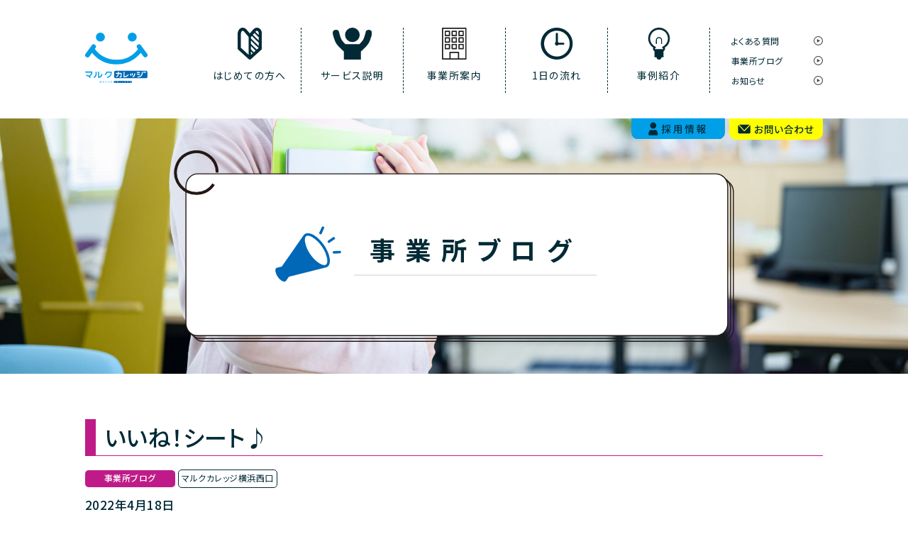

--- FILE ---
content_type: text/html; charset=UTF-8
request_url: https://college.maruc-group.jp/%E3%81%84%E3%81%84%E3%81%AD%EF%BC%81%E3%82%B7%E3%83%BC%E3%83%88%E2%99%AA/
body_size: 9144
content:
<!DOCTYPE html>
<html lang="ja" class="js-mobile-menu-target">

<head>
    <!-- Google Tag Manager -->
    <script>(function(w,d,s,l,i){w[l]=w[l]||[];w[l].push({'gtm.start':
    new Date().getTime(),event:'gtm.js'});var f=d.getElementsByTagName(s)[0],
    j=d.createElement(s),dl=l!='dataLayer'?'&l='+l:'';j.async=true;j.src=
    'https://www.googletagmanager.com/gtm.js?id='+i+dl;f.parentNode.insertBefore(j,f);
    })(window,document,'script','dataLayer','GTM-NS4BKFM');</script>
    <!-- End Google Tag Manager -->
    <meta charset="UTF-8">
    <meta name="viewport" content="width=device-width, initial-scale=1.0">
    <meta name="format-detection" content="telephone=no">


            <title>いいね！シート♪ | 自立訓練（生活訓練）マルクカレッジ</title>
        <meta name="description" content="こんにちは！ マルクカレッジの岡田です！ 最近、寒暖差が激しいですね💦 皆さん体調は大丈夫でしょうか？ 私は衣替えするタイミングを見失っています！（笑） いいね！シートがあるんです！ マルクカレッジでは、 どの事業所にも [&hellip;]">
        <meta property="og:type" content="website">
        <meta property="og:title" content="いいね！シート♪ | 自立訓練（生活訓練）マルクカレッジ">
        <meta property="og:description" content="こんにちは！ マルクカレッジの岡田です！ 最近、寒暖差が激しいですね💦 皆さん体調は大丈夫でしょうか？ 私は衣替えするタイミングを見失っています！（笑） いいね！シートがあるんです！ マルクカレッジでは、 どの事業所にも [&hellip;]">
        <meta property="og:url" content="https://college.maruc-group.jp/%e3%81%84%e3%81%84%e3%81%ad%ef%bc%81%e3%82%b7%e3%83%bc%e3%83%88%e2%99%aa/">

                    <meta property="og:image" content="https://college.maruc-group.jp/wp/wp-content/uploads/2022/04/いいね！ボックス-1.jpeg">
        
        <meta name="twitter:title" content="いいね！シート♪ | 自立訓練（生活訓練）マルクカレッジ">
        <meta name="twitter:description" content="こんにちは！ マルクカレッジの岡田です！ 最近、寒暖差が激しいですね💦 皆さん体調は大丈夫でしょうか？ 私は衣替えするタイミングを見失っています！（笑） いいね！シートがあるんです！ マルクカレッジでは、 どの事業所にも [&hellip;]">

                    <meta name="twitter:image" content="https://college.maruc-group.jp/wp/wp-content/uploads/2022/04/いいね！ボックス-1.jpeg">
        
                    <link rel="stylesheet" href="https://college.maruc-group.jp/wp/wp-content/themes/maruccollege/assets/css/news.css">
                <!-- //シングルページ  -->

    
    <meta name="twitter:card" content="summary_large_image">
    <link rel="apple-touch-icon" href="https://college.maruc-group.jp/wp/wp-content/themes/maruccollege/assets/images/common/icon-college.png">
    <link rel="canonical" href="https://college.maruc-group.jp/%e3%81%84%e3%81%84%e3%81%ad%ef%bc%81%e3%82%b7%e3%83%bc%e3%83%88%e2%99%aa/">
    <link rel="shortcut icon" href="https://college.maruc-group.jp/wp/wp-content/themes/maruccollege/assets/images/common/favicon_16.ico">
    <meta property="og:site_name" content="自立訓練（生活訓練）マルクカレッジ">


    <link rel="preconnect" href="https://fonts.gstatic.com">
    <link href="https://fonts.googleapis.com/css2?family=Noto+Sans+JP:wght@300;400;500;700&display=swap" rel="stylesheet">
    <!-- Global site tag (gtag.js) - Google Analytics -->
    <script async src="https://www.googletagmanager.com/gtag/js?id=UA-190787335-4"></script>
    <script>
    window.dataLayer = window.dataLayer || [];
    function gtag(){dataLayer.push(arguments);}
    gtag('js', new Date());

    gtag('config', 'UA-190787335-4');
    </script>
<meta name="google-site-verification" content="I068hBovvGSNCUutNnEYTm-bl5QXDBovk4dHsbNQxzw" />    <meta name='robots' content='max-image-preview:large' />
	<style>img:is([sizes="auto" i], [sizes^="auto," i]) { contain-intrinsic-size: 3000px 1500px }</style>
	<link rel="alternate" type="application/rss+xml" title="自立訓練（生活訓練）マルクカレッジ &raquo; いいね！シート♪ のコメントのフィード" href="https://college.maruc-group.jp/%e3%81%84%e3%81%84%e3%81%ad%ef%bc%81%e3%82%b7%e3%83%bc%e3%83%88%e2%99%aa/feed/" />
<script type="text/javascript">
/* <![CDATA[ */
window._wpemojiSettings = {"baseUrl":"https:\/\/s.w.org\/images\/core\/emoji\/16.0.1\/72x72\/","ext":".png","svgUrl":"https:\/\/s.w.org\/images\/core\/emoji\/16.0.1\/svg\/","svgExt":".svg","source":{"concatemoji":"https:\/\/college.maruc-group.jp\/wp\/wp-includes\/js\/wp-emoji-release.min.js?ver=6.8.3"}};
/*! This file is auto-generated */
!function(s,n){var o,i,e;function c(e){try{var t={supportTests:e,timestamp:(new Date).valueOf()};sessionStorage.setItem(o,JSON.stringify(t))}catch(e){}}function p(e,t,n){e.clearRect(0,0,e.canvas.width,e.canvas.height),e.fillText(t,0,0);var t=new Uint32Array(e.getImageData(0,0,e.canvas.width,e.canvas.height).data),a=(e.clearRect(0,0,e.canvas.width,e.canvas.height),e.fillText(n,0,0),new Uint32Array(e.getImageData(0,0,e.canvas.width,e.canvas.height).data));return t.every(function(e,t){return e===a[t]})}function u(e,t){e.clearRect(0,0,e.canvas.width,e.canvas.height),e.fillText(t,0,0);for(var n=e.getImageData(16,16,1,1),a=0;a<n.data.length;a++)if(0!==n.data[a])return!1;return!0}function f(e,t,n,a){switch(t){case"flag":return n(e,"\ud83c\udff3\ufe0f\u200d\u26a7\ufe0f","\ud83c\udff3\ufe0f\u200b\u26a7\ufe0f")?!1:!n(e,"\ud83c\udde8\ud83c\uddf6","\ud83c\udde8\u200b\ud83c\uddf6")&&!n(e,"\ud83c\udff4\udb40\udc67\udb40\udc62\udb40\udc65\udb40\udc6e\udb40\udc67\udb40\udc7f","\ud83c\udff4\u200b\udb40\udc67\u200b\udb40\udc62\u200b\udb40\udc65\u200b\udb40\udc6e\u200b\udb40\udc67\u200b\udb40\udc7f");case"emoji":return!a(e,"\ud83e\udedf")}return!1}function g(e,t,n,a){var r="undefined"!=typeof WorkerGlobalScope&&self instanceof WorkerGlobalScope?new OffscreenCanvas(300,150):s.createElement("canvas"),o=r.getContext("2d",{willReadFrequently:!0}),i=(o.textBaseline="top",o.font="600 32px Arial",{});return e.forEach(function(e){i[e]=t(o,e,n,a)}),i}function t(e){var t=s.createElement("script");t.src=e,t.defer=!0,s.head.appendChild(t)}"undefined"!=typeof Promise&&(o="wpEmojiSettingsSupports",i=["flag","emoji"],n.supports={everything:!0,everythingExceptFlag:!0},e=new Promise(function(e){s.addEventListener("DOMContentLoaded",e,{once:!0})}),new Promise(function(t){var n=function(){try{var e=JSON.parse(sessionStorage.getItem(o));if("object"==typeof e&&"number"==typeof e.timestamp&&(new Date).valueOf()<e.timestamp+604800&&"object"==typeof e.supportTests)return e.supportTests}catch(e){}return null}();if(!n){if("undefined"!=typeof Worker&&"undefined"!=typeof OffscreenCanvas&&"undefined"!=typeof URL&&URL.createObjectURL&&"undefined"!=typeof Blob)try{var e="postMessage("+g.toString()+"("+[JSON.stringify(i),f.toString(),p.toString(),u.toString()].join(",")+"));",a=new Blob([e],{type:"text/javascript"}),r=new Worker(URL.createObjectURL(a),{name:"wpTestEmojiSupports"});return void(r.onmessage=function(e){c(n=e.data),r.terminate(),t(n)})}catch(e){}c(n=g(i,f,p,u))}t(n)}).then(function(e){for(var t in e)n.supports[t]=e[t],n.supports.everything=n.supports.everything&&n.supports[t],"flag"!==t&&(n.supports.everythingExceptFlag=n.supports.everythingExceptFlag&&n.supports[t]);n.supports.everythingExceptFlag=n.supports.everythingExceptFlag&&!n.supports.flag,n.DOMReady=!1,n.readyCallback=function(){n.DOMReady=!0}}).then(function(){return e}).then(function(){var e;n.supports.everything||(n.readyCallback(),(e=n.source||{}).concatemoji?t(e.concatemoji):e.wpemoji&&e.twemoji&&(t(e.twemoji),t(e.wpemoji)))}))}((window,document),window._wpemojiSettings);
/* ]]> */
</script>
<style id='wp-emoji-styles-inline-css' type='text/css'>

	img.wp-smiley, img.emoji {
		display: inline !important;
		border: none !important;
		box-shadow: none !important;
		height: 1em !important;
		width: 1em !important;
		margin: 0 0.07em !important;
		vertical-align: -0.1em !important;
		background: none !important;
		padding: 0 !important;
	}
</style>
<style id='classic-theme-styles-inline-css' type='text/css'>
/*! This file is auto-generated */
.wp-block-button__link{color:#fff;background-color:#32373c;border-radius:9999px;box-shadow:none;text-decoration:none;padding:calc(.667em + 2px) calc(1.333em + 2px);font-size:1.125em}.wp-block-file__button{background:#32373c;color:#fff;text-decoration:none}
</style>
<style id='global-styles-inline-css' type='text/css'>
:root{--wp--preset--aspect-ratio--square: 1;--wp--preset--aspect-ratio--4-3: 4/3;--wp--preset--aspect-ratio--3-4: 3/4;--wp--preset--aspect-ratio--3-2: 3/2;--wp--preset--aspect-ratio--2-3: 2/3;--wp--preset--aspect-ratio--16-9: 16/9;--wp--preset--aspect-ratio--9-16: 9/16;--wp--preset--color--black: #000000;--wp--preset--color--cyan-bluish-gray: #abb8c3;--wp--preset--color--white: #ffffff;--wp--preset--color--pale-pink: #f78da7;--wp--preset--color--vivid-red: #cf2e2e;--wp--preset--color--luminous-vivid-orange: #ff6900;--wp--preset--color--luminous-vivid-amber: #fcb900;--wp--preset--color--light-green-cyan: #7bdcb5;--wp--preset--color--vivid-green-cyan: #00d084;--wp--preset--color--pale-cyan-blue: #8ed1fc;--wp--preset--color--vivid-cyan-blue: #0693e3;--wp--preset--color--vivid-purple: #9b51e0;--wp--preset--gradient--vivid-cyan-blue-to-vivid-purple: linear-gradient(135deg,rgba(6,147,227,1) 0%,rgb(155,81,224) 100%);--wp--preset--gradient--light-green-cyan-to-vivid-green-cyan: linear-gradient(135deg,rgb(122,220,180) 0%,rgb(0,208,130) 100%);--wp--preset--gradient--luminous-vivid-amber-to-luminous-vivid-orange: linear-gradient(135deg,rgba(252,185,0,1) 0%,rgba(255,105,0,1) 100%);--wp--preset--gradient--luminous-vivid-orange-to-vivid-red: linear-gradient(135deg,rgba(255,105,0,1) 0%,rgb(207,46,46) 100%);--wp--preset--gradient--very-light-gray-to-cyan-bluish-gray: linear-gradient(135deg,rgb(238,238,238) 0%,rgb(169,184,195) 100%);--wp--preset--gradient--cool-to-warm-spectrum: linear-gradient(135deg,rgb(74,234,220) 0%,rgb(151,120,209) 20%,rgb(207,42,186) 40%,rgb(238,44,130) 60%,rgb(251,105,98) 80%,rgb(254,248,76) 100%);--wp--preset--gradient--blush-light-purple: linear-gradient(135deg,rgb(255,206,236) 0%,rgb(152,150,240) 100%);--wp--preset--gradient--blush-bordeaux: linear-gradient(135deg,rgb(254,205,165) 0%,rgb(254,45,45) 50%,rgb(107,0,62) 100%);--wp--preset--gradient--luminous-dusk: linear-gradient(135deg,rgb(255,203,112) 0%,rgb(199,81,192) 50%,rgb(65,88,208) 100%);--wp--preset--gradient--pale-ocean: linear-gradient(135deg,rgb(255,245,203) 0%,rgb(182,227,212) 50%,rgb(51,167,181) 100%);--wp--preset--gradient--electric-grass: linear-gradient(135deg,rgb(202,248,128) 0%,rgb(113,206,126) 100%);--wp--preset--gradient--midnight: linear-gradient(135deg,rgb(2,3,129) 0%,rgb(40,116,252) 100%);--wp--preset--font-size--small: 13px;--wp--preset--font-size--medium: 20px;--wp--preset--font-size--large: 36px;--wp--preset--font-size--x-large: 42px;--wp--preset--spacing--20: 0.44rem;--wp--preset--spacing--30: 0.67rem;--wp--preset--spacing--40: 1rem;--wp--preset--spacing--50: 1.5rem;--wp--preset--spacing--60: 2.25rem;--wp--preset--spacing--70: 3.38rem;--wp--preset--spacing--80: 5.06rem;--wp--preset--shadow--natural: 6px 6px 9px rgba(0, 0, 0, 0.2);--wp--preset--shadow--deep: 12px 12px 50px rgba(0, 0, 0, 0.4);--wp--preset--shadow--sharp: 6px 6px 0px rgba(0, 0, 0, 0.2);--wp--preset--shadow--outlined: 6px 6px 0px -3px rgba(255, 255, 255, 1), 6px 6px rgba(0, 0, 0, 1);--wp--preset--shadow--crisp: 6px 6px 0px rgba(0, 0, 0, 1);}:where(.is-layout-flex){gap: 0.5em;}:where(.is-layout-grid){gap: 0.5em;}body .is-layout-flex{display: flex;}.is-layout-flex{flex-wrap: wrap;align-items: center;}.is-layout-flex > :is(*, div){margin: 0;}body .is-layout-grid{display: grid;}.is-layout-grid > :is(*, div){margin: 0;}:where(.wp-block-columns.is-layout-flex){gap: 2em;}:where(.wp-block-columns.is-layout-grid){gap: 2em;}:where(.wp-block-post-template.is-layout-flex){gap: 1.25em;}:where(.wp-block-post-template.is-layout-grid){gap: 1.25em;}.has-black-color{color: var(--wp--preset--color--black) !important;}.has-cyan-bluish-gray-color{color: var(--wp--preset--color--cyan-bluish-gray) !important;}.has-white-color{color: var(--wp--preset--color--white) !important;}.has-pale-pink-color{color: var(--wp--preset--color--pale-pink) !important;}.has-vivid-red-color{color: var(--wp--preset--color--vivid-red) !important;}.has-luminous-vivid-orange-color{color: var(--wp--preset--color--luminous-vivid-orange) !important;}.has-luminous-vivid-amber-color{color: var(--wp--preset--color--luminous-vivid-amber) !important;}.has-light-green-cyan-color{color: var(--wp--preset--color--light-green-cyan) !important;}.has-vivid-green-cyan-color{color: var(--wp--preset--color--vivid-green-cyan) !important;}.has-pale-cyan-blue-color{color: var(--wp--preset--color--pale-cyan-blue) !important;}.has-vivid-cyan-blue-color{color: var(--wp--preset--color--vivid-cyan-blue) !important;}.has-vivid-purple-color{color: var(--wp--preset--color--vivid-purple) !important;}.has-black-background-color{background-color: var(--wp--preset--color--black) !important;}.has-cyan-bluish-gray-background-color{background-color: var(--wp--preset--color--cyan-bluish-gray) !important;}.has-white-background-color{background-color: var(--wp--preset--color--white) !important;}.has-pale-pink-background-color{background-color: var(--wp--preset--color--pale-pink) !important;}.has-vivid-red-background-color{background-color: var(--wp--preset--color--vivid-red) !important;}.has-luminous-vivid-orange-background-color{background-color: var(--wp--preset--color--luminous-vivid-orange) !important;}.has-luminous-vivid-amber-background-color{background-color: var(--wp--preset--color--luminous-vivid-amber) !important;}.has-light-green-cyan-background-color{background-color: var(--wp--preset--color--light-green-cyan) !important;}.has-vivid-green-cyan-background-color{background-color: var(--wp--preset--color--vivid-green-cyan) !important;}.has-pale-cyan-blue-background-color{background-color: var(--wp--preset--color--pale-cyan-blue) !important;}.has-vivid-cyan-blue-background-color{background-color: var(--wp--preset--color--vivid-cyan-blue) !important;}.has-vivid-purple-background-color{background-color: var(--wp--preset--color--vivid-purple) !important;}.has-black-border-color{border-color: var(--wp--preset--color--black) !important;}.has-cyan-bluish-gray-border-color{border-color: var(--wp--preset--color--cyan-bluish-gray) !important;}.has-white-border-color{border-color: var(--wp--preset--color--white) !important;}.has-pale-pink-border-color{border-color: var(--wp--preset--color--pale-pink) !important;}.has-vivid-red-border-color{border-color: var(--wp--preset--color--vivid-red) !important;}.has-luminous-vivid-orange-border-color{border-color: var(--wp--preset--color--luminous-vivid-orange) !important;}.has-luminous-vivid-amber-border-color{border-color: var(--wp--preset--color--luminous-vivid-amber) !important;}.has-light-green-cyan-border-color{border-color: var(--wp--preset--color--light-green-cyan) !important;}.has-vivid-green-cyan-border-color{border-color: var(--wp--preset--color--vivid-green-cyan) !important;}.has-pale-cyan-blue-border-color{border-color: var(--wp--preset--color--pale-cyan-blue) !important;}.has-vivid-cyan-blue-border-color{border-color: var(--wp--preset--color--vivid-cyan-blue) !important;}.has-vivid-purple-border-color{border-color: var(--wp--preset--color--vivid-purple) !important;}.has-vivid-cyan-blue-to-vivid-purple-gradient-background{background: var(--wp--preset--gradient--vivid-cyan-blue-to-vivid-purple) !important;}.has-light-green-cyan-to-vivid-green-cyan-gradient-background{background: var(--wp--preset--gradient--light-green-cyan-to-vivid-green-cyan) !important;}.has-luminous-vivid-amber-to-luminous-vivid-orange-gradient-background{background: var(--wp--preset--gradient--luminous-vivid-amber-to-luminous-vivid-orange) !important;}.has-luminous-vivid-orange-to-vivid-red-gradient-background{background: var(--wp--preset--gradient--luminous-vivid-orange-to-vivid-red) !important;}.has-very-light-gray-to-cyan-bluish-gray-gradient-background{background: var(--wp--preset--gradient--very-light-gray-to-cyan-bluish-gray) !important;}.has-cool-to-warm-spectrum-gradient-background{background: var(--wp--preset--gradient--cool-to-warm-spectrum) !important;}.has-blush-light-purple-gradient-background{background: var(--wp--preset--gradient--blush-light-purple) !important;}.has-blush-bordeaux-gradient-background{background: var(--wp--preset--gradient--blush-bordeaux) !important;}.has-luminous-dusk-gradient-background{background: var(--wp--preset--gradient--luminous-dusk) !important;}.has-pale-ocean-gradient-background{background: var(--wp--preset--gradient--pale-ocean) !important;}.has-electric-grass-gradient-background{background: var(--wp--preset--gradient--electric-grass) !important;}.has-midnight-gradient-background{background: var(--wp--preset--gradient--midnight) !important;}.has-small-font-size{font-size: var(--wp--preset--font-size--small) !important;}.has-medium-font-size{font-size: var(--wp--preset--font-size--medium) !important;}.has-large-font-size{font-size: var(--wp--preset--font-size--large) !important;}.has-x-large-font-size{font-size: var(--wp--preset--font-size--x-large) !important;}
:where(.wp-block-post-template.is-layout-flex){gap: 1.25em;}:where(.wp-block-post-template.is-layout-grid){gap: 1.25em;}
:where(.wp-block-columns.is-layout-flex){gap: 2em;}:where(.wp-block-columns.is-layout-grid){gap: 2em;}
:root :where(.wp-block-pullquote){font-size: 1.5em;line-height: 1.6;}
</style>
<link rel="https://api.w.org/" href="https://college.maruc-group.jp/wp-json/" /><link rel="alternate" title="JSON" type="application/json" href="https://college.maruc-group.jp/wp-json/wp/v2/posts/4131" /><link rel="EditURI" type="application/rsd+xml" title="RSD" href="https://college.maruc-group.jp/wp/xmlrpc.php?rsd" />
<meta name="generator" content="WordPress 6.8.3" />
<link rel="canonical" href="https://college.maruc-group.jp/%e3%81%84%e3%81%84%e3%81%ad%ef%bc%81%e3%82%b7%e3%83%bc%e3%83%88%e2%99%aa/" />
<link rel='shortlink' href='https://college.maruc-group.jp/?p=4131' />
<link rel="alternate" title="oEmbed (JSON)" type="application/json+oembed" href="https://college.maruc-group.jp/wp-json/oembed/1.0/embed?url=https%3A%2F%2Fcollege.maruc-group.jp%2F%25e3%2581%2584%25e3%2581%2584%25e3%2581%25ad%25ef%25bc%2581%25e3%2582%25b7%25e3%2583%25bc%25e3%2583%2588%25e2%2599%25aa%2F" />
<link rel="alternate" title="oEmbed (XML)" type="text/xml+oembed" href="https://college.maruc-group.jp/wp-json/oembed/1.0/embed?url=https%3A%2F%2Fcollege.maruc-group.jp%2F%25e3%2581%2584%25e3%2581%2584%25e3%2581%25ad%25ef%25bc%2581%25e3%2582%25b7%25e3%2583%25bc%25e3%2583%2588%25e2%2599%25aa%2F&#038;format=xml" />

</head>

<body class="wp-singular post-template-default single single-post postid-4131 single-format-standard wp-theme-maruccollege">
    <!-- Google Tag Manager (noscript) -->
    <noscript><iframe src="https://www.googletagmanager.com/ns.html?id=GTM-NS4BKFM"
    height="0" width="0" style="display:none;visibility:hidden"></iframe></noscript>
    <!-- End Google Tag Manager (noscript) -->
    <header class="l-header">
        <div class="l-container l-header__inner">
                <p class="l-header__logo">
        <a href="https://college.maruc-group.jp">
            <picture>
                <source media="(max-width:1040px)" srcset="https://college.maruc-group.jp/wp/wp-content/themes/maruccollege/assets/images/common/logo-align.svg">
                <img src="https://college.maruc-group.jp/wp/wp-content/themes/maruccollege/assets/images/common/logo.svg" width="88" height="75" alt="マルクカレッジ">
            </picture>
        </a>
    </p>
            <div class="p-hambuerger-menu js-mobile-menu-trigger js-mobile-menu-target">
    <button class="p-hambuerger-menu__button"></button>
</div>


            <nav class="l-header__nav l-header-g-nav is-pc">
                <ul class="l-header-g-nav__list">
                    <li class="l-header-g-nav__item about ">
                        <a href="https://college.maruc-group.jp/about/">
                                                            <picture>
                                    <source media="(max-width:1040px)" srcset="https://college.maruc-group.jp/wp/wp-content/themes/maruccollege/assets/images/common/icon-about-sp.svg">
                                    <img src="https://college.maruc-group.jp/wp/wp-content/themes/maruccollege/assets/images/common/icon-about.svg" alt="" data-nav="about" data-active="https://college.maruc-group.jp/wp/wp-content/themes/maruccollege/assets/images/common/icon-about-active.svg" data-default="https://college.maruc-group.jp/wp/wp-content/themes/maruccollege/assets/images/common/icon-about.svg">
                                </picture>
                                                        <span>はじめての方へ</span>
                        </a>
                    </li>
                    <li class="l-header-g-nav__item service ">
                        <a href="https://college.maruc-group.jp/service/">
                                                            <picture>
                                    <source media="(max-width:1040px)" srcset="https://college.maruc-group.jp/wp/wp-content/themes/maruccollege/assets/images/common/icon-service-sp.svg">
                                    <img src="https://college.maruc-group.jp/wp/wp-content/themes/maruccollege/assets/images/common/icon-service.svg" alt="" data-nav="service" data-active="https://college.maruc-group.jp/wp/wp-content/themes/maruccollege/assets/images/common/icon-service-active.svg" data-default="https://college.maruc-group.jp/wp/wp-content/themes/maruccollege/assets/images/common/icon-service.svg">
                                </picture>
                                                        <span>サービス説明</span>
                        </a>
                    </li>
                    <li class="l-header-g-nav__item office ">
                        <a href="https://college.maruc-group.jp/office/">
                                                            <picture>
                                    <source media="(max-width:1040px)" srcset="https://college.maruc-group.jp/wp/wp-content/themes/maruccollege/assets/images/common/icon-office-sp.svg">
                                    <img src="https://college.maruc-group.jp/wp/wp-content/themes/maruccollege/assets/images/common/icon-office.svg" alt="" data-nav="office" data-active="https://college.maruc-group.jp/wp/wp-content/themes/maruccollege/assets/images/common/icon-office-active.svg" data-default="https://college.maruc-group.jp/wp/wp-content/themes/maruccollege/assets/images/common/icon-office.svg">
                                </picture>
                                                        <span>事業所案内</span>
                        </a>
                    </li>
                    <li class="l-header-g-nav__item flow ">
                        <a href="https://college.maruc-group.jp/flow/">
                                                            <picture>
                                    <source media="(max-width:1040px)" srcset="https://college.maruc-group.jp/wp/wp-content/themes/maruccollege/assets/images/common/icon-flow-sp.svg">
                                    <img src="https://college.maruc-group.jp/wp/wp-content/themes/maruccollege/assets/images/common/icon-flow.svg" alt="" data-nav="flow" data-active="https://college.maruc-group.jp/wp/wp-content/themes/maruccollege/assets/images/common/icon-flow-active.svg" data-default="https://college.maruc-group.jp/wp/wp-content/themes/maruccollege/assets/images/common/icon-flow.svg">
                                </picture>
                                                        <span>1日の流れ</span>
                        </a>
                    </li>
                    <li class="l-header-g-nav__item case ">
                        <a href="https://college.maruc-group.jp/case/">
                                                            <picture>
                                    <source media="(max-width:1040px)" srcset="https://college.maruc-group.jp/wp/wp-content/themes/maruccollege/assets/images/common/icon-case-sp.svg">
                                    <img src="https://college.maruc-group.jp/wp/wp-content/themes/maruccollege/assets/images/common/icon-case.svg" alt="" data-nav="case" data-active="https://college.maruc-group.jp/wp/wp-content/themes/maruccollege/assets/images/common/icon-case-active.svg" data-default="https://college.maruc-group.jp/wp/wp-content/themes/maruccollege/assets/images/common/icon-case.svg">
                                </picture>
                                                        <span>事例紹介</span>
                        </a>
                    </li>
                    <li class="l-header-g-nav__item">
                        <ul class="l-header-g-nav__sub-list">
                            <li class="l-header-g-nav__sub-list__item"><a href="https://college.maruc-group.jp/faq/">よくある質問</a></li>
                            <li class="l-header-g-nav__sub-list__item"><a href="https://college.maruc-group.jp/news/blog/">事業所ブログ</a></li>
                            <li class="l-header-g-nav__sub-list__item"><a href="https://college.maruc-group.jp/news/">お知らせ</a></li>
                        </ul>
                    </li>
                </ul>

                <ul class="l-header-mobile-nav">
                    <li class="l-header-mobile-nav__item"><a href="https://college.maruc-group.jp/contact/">お問い合わせ</a></li>
                    <li class="l-header-mobile-nav__item"><a href="https://college.maruc-group.jp/faq/">よくある質問</a></li>
                    <li class="l-header-mobile-nav__item"><a href="https://college.maruc-group.jp/site/">サイトポリシー</a></li>
                    <li class="l-header-mobile-nav__item"><a href="https://college.maruc-group.jp/privacy-policy/">プライバシーポリシー</a></li>
                </ul>
                <button class="l-header-mobile-nav__close-button">閉じる</button>
            </nav>

             <a href="https://maruc.recruitment.jp/" target="_blank" rel="noopener" class="l-header__link l-header__link-recruit">
                <picture>
                  <source media="(max-width:1040px)" srcset="https://college.maruc-group.jp/wp/wp-content/themes/maruccollege/assets/images/common/menu-recruit-sp.svg">
                  <img src="https://college.maruc-group.jp/wp/wp-content/themes/maruccollege/assets/images/common/menu-recruit.svg" width="132" height="30" alt="採用情報">
                </picture>
              </a>
              <a href="https://college.maruc-group.jp/contact/" class="l-header__link l-header__link-contact">
                <picture>
                  <source media="(max-width:1040px)" srcset="https://college.maruc-group.jp/wp/wp-content/themes/maruccollege/assets/images/common/menu-contact-sp.svg">
                  <img src="https://college.maruc-group.jp/wp/wp-content/themes/maruccollege/assets/images/common/menu-contact.svg" width="132" height="30" alt="お問い合わせ">
                </picture>
              </a>
        </div>
    </header>
    <nav class="l-header__nav l-header-g-nav js-mobile-menu-target is-mobile">
        <ul class="l-header-g-nav__list">
            <li class="l-header-g-nav__item about ">
                <a href="https://college.maruc-group.jp/about/">
                                            <picture>
                            <source media="(max-width:1040px)" srcset="https://college.maruc-group.jp/wp/wp-content/themes/maruccollege/assets/images/common/icon-about-sp.svg">
                            <img src="https://college.maruc-group.jp/wp/wp-content/themes/maruccollege/assets/images/common/icon-about.svg" alt="">
                        </picture>
                                        <span>はじめての方へ</span>
                </a>
            </li>
            <li class="l-header-g-nav__item service ">
                <a href="https://college.maruc-group.jp/service/">
                                            <picture>
                            <source media="(max-width:1040px)" srcset="https://college.maruc-group.jp/wp/wp-content/themes/maruccollege/assets/images/common/icon-service-sp.svg">
                            <img src="https://college.maruc-group.jp/wp/wp-content/themes/maruccollege/assets/images/common/icon-service.svg" alt="">
                        </picture>
                                        <span>サービス説明</span>
                </a>
            </li>
            <li class="l-header-g-nav__item office ">
                <a href="https://college.maruc-group.jp/office/">
                                            <picture>
                            <source media="(max-width:1040px)" srcset="https://college.maruc-group.jp/wp/wp-content/themes/maruccollege/assets/images/common/icon-office-sp.svg">
                            <img src="https://college.maruc-group.jp/wp/wp-content/themes/maruccollege/assets/images/common/icon-office.svg" alt="">
                        </picture>
                                        <span>事業所案内</span>
                </a>
            </li>
            <li class="l-header-g-nav__item flow ">
                <a href="https://college.maruc-group.jp/flow/">
                                            <picture>
                            <source media="(max-width:1040px)" srcset="https://college.maruc-group.jp/wp/wp-content/themes/maruccollege/assets/images/common/icon-flow-sp.svg">
                            <img src="https://college.maruc-group.jp/wp/wp-content/themes/maruccollege/assets/images/common/icon-flow.svg" alt="">
                        </picture>
                                        <span>1日の流れ</span>
                </a>
            </li>
            <li class="l-header-g-nav__item case ">
                <a href="https://college.maruc-group.jp/case/">
                                            <picture>
                            <source media="(max-width:1040px)" srcset="https://college.maruc-group.jp/wp/wp-content/themes/maruccollege/assets/images/common/icon-case-sp.svg">
                            <img src="https://college.maruc-group.jp/wp/wp-content/themes/maruccollege/assets/images/common/icon-case.svg" alt="">
                        </picture>
                                        <span>事例紹介</span>
                </a>
            </li>
            <li class="l-header-g-nav__item">
                <ul class="l-header-g-nav__sub-list">
                    <li class="l-header-g-nav__sub-list__item"><a href="https://college.maruc-group.jp/faq/">よくある質問</a></li>
                    <li class="l-header-g-nav__sub-list__item"><a href="https://college.maruc-group.jp/news/blog/">事業所ブログ</a></li>
                    <li class="l-header-g-nav__sub-list__item"><a href="https://college.maruc-group.jp/news/">お知らせ</a></li>
                </ul>
            </li>
        </ul>

        <ul class="l-header-mobile-nav">
            <li class="l-header-mobile-nav__item"><a href="https://college.maruc-group.jp/contact/">お問い合わせ</a></li>
            <li class="l-header-mobile-nav__item"><a href="https://college.maruc-group.jp/faq/">よくある質問</a></li>
            <li class="l-header-mobile-nav__item"><a href="https://college.maruc-group.jp/site/">サイトポリシー</a></li>
            <li class="l-header-mobile-nav__item"><a href="https://college.maruc-group.jp/privacy-policy/">プライバシーポリシー</a></li>
        </ul>
        <button class="l-header-mobile-nav__close-button">閉じる</button>
    </nav>

<main>

            <div class="c-pages-eyecatch blog" style="background-image:url(https://college.maruc-group.jp/wp/wp-content/themes/maruccollege/assets/images/blog/eyecatch-pc.jpg);">
            <div class="c-pages-eyecatch__header">

                <h1 class="c-pages-eyecatch__heading blog">事業所ブログ</h1>

            </div>
        </div>
    
        </div>

    </div>

    <div class="p-news-single">
        <div class="p-news-single__container">


                            
                    <div id="post-4131" class="post-4131 post type-post status-publish format-standard has-post-thumbnail hentry category-blog tag-22">

                        <div class="p-news-single__article">

                            <div class="p-news-single__header">
                                <h1 class="p-news-single__heading blog">
                                    <span class="p-news-single__heading-text">いいね！シート♪</span>
                                </h1>
                                <div class="p-news-single__header-desc">
                                    <div class="p-news-single__header-desc-post">
                                        <span class="p-news-single-cat blog"><a href="https://college.maruc-group.jp/news/blog/" rel="category tag">事業所ブログ</a></span>
                                        <span class="p-news-single-tag"> <a href="https://college.maruc-group.jp/tag/%e3%83%9e%e3%83%ab%e3%82%af%e3%82%ab%e3%83%ac%e3%83%83%e3%82%b8%e6%a8%aa%e6%b5%9c%e8%a5%bf%e5%8f%a3/" rel="tag">マルクカレッジ横浜西口</a></span>
                                    </div>
                                    <time class="p-news-single-date" datetime="2022-04-18">2022年4月18日</time>
                                </div>

                                <figure class="p-news-single-thumb">
                                    <img width="2016" height="1512" src="https://college.maruc-group.jp/wp/wp-content/uploads/2022/04/いいね！ボックス-1.jpeg" class="attachment-post-thumbnail size-post-thumbnail wp-post-image" alt="" decoding="async" fetchpriority="high" srcset="https://college.maruc-group.jp/wp/wp-content/uploads/2022/04/いいね！ボックス-1.jpeg 2016w, https://college.maruc-group.jp/wp/wp-content/uploads/2022/04/いいね！ボックス-1-300x225.jpeg 300w, https://college.maruc-group.jp/wp/wp-content/uploads/2022/04/いいね！ボックス-1-1365x1024.jpeg 1365w, https://college.maruc-group.jp/wp/wp-content/uploads/2022/04/いいね！ボックス-1-768x576.jpeg 768w, https://college.maruc-group.jp/wp/wp-content/uploads/2022/04/いいね！ボックス-1-1536x1152.jpeg 1536w" sizes="(max-width: 2016px) 100vw, 2016px" />                                </figure>
                            </div>

                            <div class="p-news-single__content">
                                
<p></p>



<pre class="wp-block-verse">こんにちは！
マルクカレッジの岡田です！

最近、寒暖差が激しいですね💦
皆さん体調は大丈夫でしょうか？
私は衣替えするタイミングを見失っています！（笑）
</pre>



<h2 class="wp-block-heading">いいね！シートがあるんです！</h2>



<pre class="wp-block-verse">マルクカレッジでは、
どの事業所にも
「いいね！シート」が設置されています！

いいね！シートとは言葉通り、
スタッフや利用者様のいいところを見つけたら
記入するというシートです^^

人の良いところ見つけた人も、
見つけてもらった人も幸せな気持ちになりますね😊

小さなことかもしれませんが、
この気持ちを大切にしていきたいですヾ(*´∀｀*)ﾉ

これから周りのスタッフや利用者さんの良いところを
たくさん見つけたいと思います！

</pre>



<figure class="wp-block-image size-large"><img decoding="async" width="1365" height="1024" src="http://college.maruc-group.jp/wp/wp-content/uploads/2022/04/いいね！シート-2-1365x1024.jpeg" alt="" class="wp-image-4138" srcset="https://college.maruc-group.jp/wp/wp-content/uploads/2022/04/いいね！シート-2-1365x1024.jpeg 1365w, https://college.maruc-group.jp/wp/wp-content/uploads/2022/04/いいね！シート-2-300x225.jpeg 300w, https://college.maruc-group.jp/wp/wp-content/uploads/2022/04/いいね！シート-2-768x576.jpeg 768w, https://college.maruc-group.jp/wp/wp-content/uploads/2022/04/いいね！シート-2-1536x1152.jpeg 1536w, https://college.maruc-group.jp/wp/wp-content/uploads/2022/04/いいね！シート-2.jpeg 2016w" sizes="(max-width: 1365px) 100vw, 1365px" /></figure>



<h2 class="wp-block-heading">SNS情報</h2>



<figure class="wp-block-embed is-type-rich is-provider-twitter wp-block-embed-twitter"><div class="wp-block-embed__wrapper">
<a class="twitter-timeline" data-width="500" data-height="750" data-dnt="true" href="https://twitter.com/maruccollege?ref_src=twsrc%5Etfw">Tweets by maruccollege</a><script async src="https://platform.twitter.com/widgets.js" charset="utf-8"></script>
</div></figure>



<pre class="wp-block-verse">Instagram →https://www.instagram.com/?hl=ja


●　○　●　○　●　○　●　○　●  ○　●

自立訓練(生活訓練)　
マルクカレッジ

●　○　●　○　●　○　●　○　●　○　●

～事業所ご案内～

【マルクカレッジ津田沼】
〒274-0825
千葉県船橋市前原西2-14-2 5F 503号室
📞(TEL)：047-493-5170 
📠(FAX)：047-493-5171

【マルクカレッジ秋葉原】
〒101-0023
東京都千代田区神田松永町104 TSKビル3F
📞(TEL)：03-5244-4360
📠(FAX)：03-5244-4361

【マルクカレッジ横浜西口】
☆2022年　4月1日開所☆

〒220-0004
神奈川県横浜市西区北幸2-7-10 高見澤ビル4F-A
📞(TEL)：045-577-0895
📠(FAX)：045-577-0896


●　○　●　○　●　○　●　○　●　○　●</pre>
                            </div>

                            <div class="p-news-single__nav-outer">
                                <nav class="p-news-single__nav">

                                                                            <ul class="p-news-single__nav-list">
                                            <li class="p-news-single__nav-item">&lt;<a href="https://college.maruc-group.jp/%e3%83%9b%e3%83%af%e3%82%a4%e3%83%88%e3%83%9c%e3%83%bc%e3%83%89%e5%a4%89%e3%82%8f%e3%82%8a%e3%81%be%e3%81%97%e3%81%9f%ef%bc%81/" rel="prev">前の記事</a></li>
                                            <li class="p-news-single__nav-item"><a href="https://college.maruc-group.jp/%e7%9c%8b%e6%9d%bf%e6%94%b9%e9%80%a0%e4%b8%ad/" rel="next">次の記事</a> &gt;</li>
                                        </ul>
                                    
                                    
                                </nav>
                            </div>

                                                                    </div>
                    </div>

                    <div class="p-news-single__footer">
                                                                                <a href="https://college.maruc-group.jp/news/blog/">ブログ一覧</a>
                        
                        
                    </div>
                    <!-- container -->
        </div>

        <!-- //single -->
    </div>
</main>


<footer class="l-footer">


    <div class="l-container">

    <div class="l-footer-top">
        <p><a href=""><img src="https://college.maruc-group.jp/wp/wp-content/themes/maruccollege/assets/images/common/logo-align.svg" width="367" height="55" alt="マルクカレッジ"></a></p>
    </div>

    <div class="l-footer-office-nav">
    <ul class="l-footer-office-nav__list">
                    <li class="l-footer-office-nav__item"><a href="https://college.maruc-group.jp/office/%e3%83%9e%e3%83%ab%e3%82%af%e3%82%ab%e3%83%ac%e3%83%83%e3%82%b8%e5%b7%9d%e5%b4%8e">マルクカレッジ川崎</a></li>
                    <li class="l-footer-office-nav__item"><a href="https://college.maruc-group.jp/office/%e3%83%9e%e3%83%ab%e3%82%af%e3%82%ab%e3%83%ac%e3%83%83%e3%82%b8%e5%8d%83%e8%91%89%e4%b8%ad%e5%a4%ae">マルクカレッジ千葉中央</a></li>
                    <li class="l-footer-office-nav__item"><a href="https://college.maruc-group.jp/office/%e3%83%9e%e3%83%ab%e3%82%af%e3%82%ab%e3%83%ac%e3%83%83%e3%82%b8%e5%91%b3%e9%85%92">マルクカレッジ味酒</a></li>
                    <li class="l-footer-office-nav__item"><a href="https://college.maruc-group.jp/office/%e3%83%9e%e3%83%ab%e3%82%af%e3%82%ab%e3%83%ac%e3%83%83%e3%82%b8%e6%a8%aa%e6%b5%9c%e8%a5%bf%e5%8f%a3">マルクカレッジ横浜西口</a></li>
                    <li class="l-footer-office-nav__item"><a href="https://college.maruc-group.jp/office/%e3%83%9e%e3%83%ab%e3%82%af%e3%82%ab%e3%83%ac%e3%83%83%e3%82%b8%e7%a7%8b%e8%91%89%e5%8e%9f">マルクカレッジ秋葉原</a></li>
                    <li class="l-footer-office-nav__item"><a href="https://college.maruc-group.jp/office/tsudanuma">マルクカレッジ津田沼</a></li>
            </ul>
</div>

    
<div class="l-footer-local-nav">
    <ul class="l-footer-local-nav__list">
        <li class="l-footer-local-nav__item">
            <a href="https://college.maruc-group.jp/about/">はじめての方へ</a>
        </li>
        <li class="l-footer-local-nav__item">
            <a href="https://college.maruc-group.jp/service/">サービス説明</a>

        </li>
        <li class="l-footer-local-nav__item">
            <a href="https://college.maruc-group.jp/office/">事業所案内</a>
        </li>
        <li class="l-footer-local-nav__item">
            <a href="https://college.maruc-group.jp/flow/">
                1日の流れ</a>

        </li>
        <li class="l-footer-local-nav__item">
            <a href="https://college.maruc-group.jp/case/">事例紹介</a>
        </li>
        <li class="l-footer-local-nav__item">
            <ul class="l-footer-local-align-nav">
                <li class="l-footer-local-align-nav__item"><a href="https://college.maruc-group.jp/faq/">よくある質問</a></li>
                <li class="l-footer-local-align-nav__item"><a href="https://college.maruc-group.jp/news/blog/">事業所ブログ</a></li>
                <li class="l-footer-local-align-nav__item"><a href="https://college.maruc-group.jp/news/">お知らせ</a></li>

            </ul>
        </li>
    </ul>
</div>
    
<div class="l-footer-logo-nav">
    <ul class="l-footer-logo-nav__list">
        <li class="l-footer-logo-nav__item"><a href="https://www.maruc-group.jp/" target="_blank" rel="noopener"><img src="https://college.maruc-group.jp/wp/wp-content/themes/maruccollege/assets/images/common/logo-group.svg" width="206" height="32" alt="maruc group"></a></li>
        <li class="l-footer-logo-nav__item">
            <a href="https://scola.maruc-group.jp/" target="_blank" rel="noopener">
                <picture>
                    <source media="(max-width:1040px)" srcset="https://college.maruc-group.jp/wp/wp-content/themes/maruccollege/assets/images/common/logo-scola.svg" width="52" height="44">
                    <img src="https://college.maruc-group.jp/wp/wp-content/themes/maruccollege/assets/images/common/logo-scola-sp.svg" width="226" height="" alt="マルクスコラ">
                </picture>
            </a>
        </li>
        <li class="l-footer-logo-nav__item">
            <a href="https://works.maruc-group.jp/" target="_blank" rel="noopener">
                <picture>
                    <source media="(max-width:1040px)" srcset="https://college.maruc-group.jp/wp/wp-content/themes/maruccollege/assets/images/common/logo-works.svg" width="52" height="44">
                    <img src="https://college.maruc-group.jp/wp/wp-content/themes/maruccollege/assets/images/common/logo-works-sp.svg" width="274" height="" alt="マルクワークス">
                </picture>
            </a>
        </li>
        <li class="l-footer-logo-nav__item">
            <a href="https://career.maruc-group.jp/" target="_blank" rel="noopener">
                <picture>
                    <source media="(max-width:1040px)" srcset="https://college.maruc-group.jp/wp/wp-content/themes/maruccollege/assets/images/common/logo-career.svg" width="52" height="44">
                    <img src="https://college.maruc-group.jp/wp/wp-content/themes/maruccollege/assets/images/common/logo-career-sp.svg" width="274" height="" alt="マルクキャリア">
                </picture>
            </a>
        </li>
    </ul>
</div>
        <div class="l-footer-bottom">
    <ul class="l-footer-bottom__nav">
        <li class="l-footer-bottom__item"><a href="https://college.maruc-group.jp/site/">サイトポリシー</a></li>
        <li class="l-footer-bottom__item"><a href="https://college.maruc-group.jp/privacy-policy/">プライバシーポリシー</a></li>
        <li class="l-footer-bottom__item"><a href="https://college.maruc-group.jp/contact/">お問い合わせ</a></li>
    </ul>
    <p class="l-footer-bottom__copyrights"><small>(C)2026 マルクカレッジ</small></p>
</div>
    </div>
</footer>

<script src="https://college.maruc-group.jp/wp/wp-content/themes/maruccollege/assets/js/script.js"></script>
<!-- 林がofficeのobjectfit　IE対策のため追加2/9 -->
<!-- //林がofficeのobjectfit　IE対策のため追加2/9 -->

<script type="speculationrules">
{"prefetch":[{"source":"document","where":{"and":[{"href_matches":"\/*"},{"not":{"href_matches":["\/wp\/wp-*.php","\/wp\/wp-admin\/*","\/wp\/wp-content\/uploads\/*","\/wp\/wp-content\/*","\/wp\/wp-content\/plugins\/*","\/wp\/wp-content\/themes\/maruccollege\/*","\/*\\?(.+)"]}},{"not":{"selector_matches":"a[rel~=\"nofollow\"]"}},{"not":{"selector_matches":".no-prefetch, .no-prefetch a"}}]},"eagerness":"conservative"}]}
</script>

</body>

</html>

--- FILE ---
content_type: text/css
request_url: https://college.maruc-group.jp/wp/wp-content/themes/maruccollege/assets/css/news.css
body_size: 7855
content:
/*! normalize.css v8.0.0 | MIT License | github.com/necolas/normalize.css */html{line-height:1.5;-webkit-text-size-adjust:100%}body{margin:0}h1{font-size:2em;margin:.67em 0}hr{box-sizing:content-box;height:0;overflow:visible}pre{font-family:monospace,monospace;font-size:1em}a{background-color:rgba(0,0,0,0)}abbr[title]{border-bottom:none;text-decoration:underline;-webkit-text-decoration:underline dotted;text-decoration:underline dotted}b,strong{font-weight:bolder}code,kbd,samp{font-family:monospace,monospace;font-size:1em}small{font-size:80%}sub,sup{font-size:75%;line-height:0;position:relative;vertical-align:baseline}sub{bottom:-0.25em}sup{top:-0.5em}img{border-style:none}button,input,optgroup,select,textarea{font-family:inherit;font-size:100%;line-height:1.5;margin:0}button,input{overflow:visible}button,select{text-transform:none}button,[type=button],[type=reset],[type=submit]{-webkit-appearance:button}button::-moz-focus-inner,[type=button]::-moz-focus-inner,[type=reset]::-moz-focus-inner,[type=submit]::-moz-focus-inner{border-style:none;padding:0}button:-moz-focusring,[type=button]:-moz-focusring,[type=reset]:-moz-focusring,[type=submit]:-moz-focusring{outline:1px dotted ButtonText}fieldset{padding:.35em .75em .625em}legend{box-sizing:border-box;color:inherit;display:table;max-width:100%;padding:0;white-space:normal}progress{vertical-align:baseline}textarea{overflow:auto}[type=checkbox],[type=radio]{box-sizing:border-box;padding:0}[type=number]::-webkit-inner-spin-button,[type=number]::-webkit-outer-spin-button{height:auto}[type=search]{-webkit-appearance:textfield;outline-offset:-2px}[type=search]::-webkit-search-decoration{-webkit-appearance:none}::-webkit-file-upload-button{-webkit-appearance:button;font:inherit}details{display:block}summary{display:list-item}template{display:none}[hidden]{display:none}figure{margin:0}*{box-sizing:border-box}html.open{height:100%;overflow:hidden}body{color:#012a36;font-family:"Noto Sans JP",sans-serif;font-feature-settings:"palt";font-size:1rem;line-height:1.75;letter-spacing:.03em;-webkit-font-smoothing:antialiased}@media screen and (max-width: 1040px){body{font-size:4.53125vw}}main{display:block;min-width:65rem;margin:10.4375rem 0 0}@media screen and (max-width: 1040px){main{min-width:inherit;margin:3.75rem 0 0}}img{max-width:100%;height:auto;vertical-align:top}a{color:#012a36;text-decoration:none;transition:opacity .5s}a:hover{opacity:.5}@media screen and (max-width: 1040px){a:hover{opacity:1}}@media screen and (max-width: 1040px){br{display:none}}.u-br-sp-none{display:none}@media screen and (max-width: 1040px){.u-br-sp-none{display:block}}@media screen and (max-width: 1040px){.u-br-pc-none{display:none}}.u-coming-soon{display:flex;justify-content:center;text-align:center}.u-justify-center{display:flex;justify-content:center;align-items:center;text-align:center}.has-text-align-center{margin-bottom:40px;text-align:center}.has-text-align-center+div{text-align:center}.is-mobile{display:none}@media screen and (max-width: 1040px){.is-mobile{display:block}}@media screen and (max-width: 1040px){.is-pc{display:none}}.l-container{max-width:1040px;margin:auto}@media screen and (max-width: 1040px){.l-container{box-sizing:border-box;width:100%;padding:0 1.25rem}}.l-header{position:fixed;top:0;left:0;z-index:21000;width:100%;min-width:65rem;padding:1.875rem 0 2.1875rem;background-color:#fff}@media screen and (max-width: 1040px){.l-header{min-width:inherit;padding:0;background-color:#fff}}.l-header__inner{position:relative;display:flex;justify-content:space-between;align-items:center}@media screen and (max-width: 1040px){.l-header__inner{height:3.75rem;padding:0 0.75rem}}.l-header__logo{margin:0;padding:0.125rem 0 0}@media screen and (max-width: 1040px){.l-header__logo{width:11.25rem;height:3.75rem;padding:0}}@media screen and (max-width: 1040px){.l-header__logo picture{display:flex;align-items:start}}@media screen and (max-width: 1040px){.l-header__logo a{display:block;padding:0.75rem 0 0}}@media screen and (max-width: 1040px){.l-header__logo img{width:100%;vertical-align:33px}}@media screen and (max-width: 561px){.l-header__logo img{vertical-align:12px}}.l-header__link{position:absolute;bottom:0}.l-header__link-recruit{right:8.625rem;transform:translate(0, 220%)}.l-header__link-contact{right:0;transform:translate(0, 220%)}@media screen and (max-width: 1040px){.l-header__link{position:absolute;top:0;width:3.75rem;transform:translate(0, 0);bottom:auto;height:100%}.l-header__link-recruit{right:7.25rem}.l-header__link-contact{right:3.5rem}}.l-header-g-nav{padding-top:0.5625rem}@media screen and (max-width: 1040px){.l-header-g-nav{display:none}}.l-header-g-nav.open{overflow-y:scroll}@media screen and (max-width: 1040px){.l-header-g-nav.open{display:block;position:fixed;left:0;top:3.75rem;z-index:1100000;width:100%;height:100%;padding:4.6875% 0 18.75%;background-color:#f0f0f0}}.l-header-g-nav__list{display:flex;margin:0;padding:0;list-style:none}@media screen and (max-width: 1040px){.l-header-g-nav__list{flex-wrap:wrap;margin:0 4.6875% 7.5% 4.6875%;padding:4.6875% 7.5% 6.5625% 7.5%;border-radius:24px;background-color:#fff}}.l-header-g-nav__item{width:9rem;background-repeat:no-repeat;text-align:center}.l-header-g-nav__item:not(:last-of-type) a:hover{opacity:1}.l-header-g-nav__item.flow>a img{width:2.875rem}@media screen and (max-width: 1040px){.l-header-g-nav__item.flow>a img{width:14.0625vw}}.l-header-g-nav__item.case>a img{width:2.875rem}@media screen and (max-width: 1040px){.l-header-g-nav__item.case>a img{width:14.0625vw}}.l-header-g-nav__item:last-of-type{width:10rem}@media screen and (max-width: 1040px){.l-header-g-nav__item:first-of-type{width:100%;margin:0 0 4.6875%;border-bottom:dashed 1px #012a36}}@media screen and (max-width: 1040px){.l-header-g-nav__item:first-of-type a{padding:0 0 4.6875%}}.l-header-g-nav__item:not(:first-of-type){border-left:dashed 1px #012a36}@media screen and (max-width: 1040px){.l-header-g-nav__item:not(:first-of-type){width:50%;border:none}}@media screen and (max-width: 1040px){.l-header-g-nav__item:not(:first-of-type)>a{padding:13.2231404959% 0 7.4380165289%;border-bottom:dashed 1px #012a36}}@media screen and (max-width: 1040px){.l-header-g-nav__item:not(:first-of-type)>a span{margin-top:10.6194690265%}}@media screen and (max-width: 1040px){.l-header-g-nav__item:nth-of-type(3){border-left:dashed 1px #012a36}}@media screen and (max-width: 1040px){.l-header-g-nav__item:nth-of-type(4){padding:5.1724137931% 0 0%}}@media screen and (max-width: 1040px){.l-header-g-nav__item:nth-of-type(4) a{padding-bottom:9.0909090909%}}@media screen and (max-width: 1040px){.l-header-g-nav__item:nth-of-type(5){padding:5.1724137931% 0 0%;border-left:dashed 1px #012a36}}@media screen and (max-width: 1040px){.l-header-g-nav__item:nth-of-type(5) a{padding-bottom:9.0909090909%}}@media screen and (max-width: 1040px){.l-header-g-nav__item:nth-of-type(6){width:100%}}.l-header-g-nav__item:nth-of-type(n + 6){padding:0}@media screen and (max-width: 1040px){.l-header-g-nav__item:nth-of-type(n + 6)>a{border-bottom:none}}@media screen and (max-width: 1040px){.l-header-g-nav__item:nth-of-type(2n)>a{margin:0 0.5rem 0 0}}@media screen and (max-width: 1040px){.l-header-g-nav__item:nth-of-type(2n + 3)>a{margin:0 0 0 0.5rem}}.l-header-g-nav__item>a{position:relative;display:block;font-size:0.875rem;letter-spacing:.1em}@media screen and (max-width: 1040px){.l-header-g-nav__item>a{font-size:4.375vw}}.l-header-g-nav__item>a img{height:2.8125rem}@media screen and (max-width: 1040px){.l-header-g-nav__item>a img{height:14.0625vw}}.l-header-g-nav__item>a span{display:block;margin:0.625rem 0 0}@media screen and (max-width: 1040px){.l-header-g-nav__item>a span{margin-top:3.75%}}.l-header-g-nav__item.current a::after,.l-header-g-nav__item.active a::after{position:absolute;bottom:-1.25rem;left:50%;transform:translate(-50%, 0);display:block;content:"";width:6.5625rem;height:0.5rem;background-color:red}@media screen and (max-width: 1040px){.l-header-g-nav__item.current a::after,.l-header-g-nav__item.active a::after{content:none}}.l-header-g-nav__item.current.about a,.l-header-g-nav__item.active.about a{color:#0068b6}.l-header-g-nav__item.current.about a::after,.l-header-g-nav__item.active.about a::after{background-color:#0068b6}.l-header-g-nav__item.current.service a,.l-header-g-nav__item.active.service a{color:#ffc500}.l-header-g-nav__item.current.service a::after,.l-header-g-nav__item.active.service a::after{background-color:#ffc500}.l-header-g-nav__item.current.office a,.l-header-g-nav__item.active.office a{color:#0068b6}.l-header-g-nav__item.current.office a::after,.l-header-g-nav__item.active.office a::after{background-color:#0068b6}.l-header-g-nav__item.current.flow a,.l-header-g-nav__item.active.flow a{color:#ffc500}.l-header-g-nav__item.current.flow a::after,.l-header-g-nav__item.active.flow a::after{background-color:#ffc500}.l-header-g-nav__item.current.case a,.l-header-g-nav__item.active.case a{color:#0068b6}.l-header-g-nav__item.current.case a::after,.l-header-g-nav__item.active.case a::after{background-color:#0068b6}.l-header-g-nav__sub-list{margin:0;padding:0.5rem 0 0 1.875rem;list-style:none}@media screen and (max-width: 1040px){.l-header-g-nav__sub-list{display:flex;width:100%;margin:0;padding:0}}.l-header-g-nav__sub-list__item{margin:0 0 0.4375rem;background-repeat:no-repeat;background-position:right center;background-image:url("../images/common/icon-arrow-circle-right.svg");background-size:0.8125rem 0.8125rem;text-align:left}@media screen and (max-width: 1040px){.l-header-g-nav__sub-list__item{width:100%;margin:0;background-image:none;text-align:center;border-left:dashed 1px #012a36}}.l-header-g-nav__sub-list__item>a{display:block;position:relative;font-size:0.75rem}@media screen and (max-width: 1040px){.l-header-g-nav__sub-list__item>a{padding:8.3333333333% 0;font-size:4.375vw;font-weight:300}}@media screen and (max-width: 1040px){.l-header-g-nav__sub-list__item:first-of-type{display:none}}@media screen and (max-width: 1040px){.l-header-g-nav__sub-list__item:nth-of-type(2){border-left-color:rgba(0,0,0,0)}}.p-hambuerger-menu{display:none;position:absolute;right:0;top:0;width:3.5rem;height:100%;border-left:dotted #666 1px}@media screen and (max-width: 1040px){.p-hambuerger-menu{display:block}}@media screen and (max-width: 1040px){.p-hambuerger-menu.open{background-color:#f0f0f0}}.p-hambuerger-menu__button{position:absolute;top:50%;left:50%;text-align:center;transform:translate(-50%, -50%);-webkit-appearance:none;-moz-appearance:none;appearance:none;padding:0;border:none;width:1.25rem;height:0.125rem;background-color:#012a36;outline:none}@media screen and (max-width: 1040px){.open .p-hambuerger-menu__button{background:rgba(0,0,0,0)}}.p-hambuerger-menu__button::before{content:"";position:absolute;top:-0.4375rem;left:0;width:1.25rem;height:0.125rem;background-color:#012a36;transition:all .5s}@media screen and (max-width: 1040px){.p-hambuerger-menu__button::before{width:100%}}.p-hambuerger-menu__button::after{content:"";position:absolute;top:0.4375rem;left:0;width:1.25rem;height:0.125rem;background-color:#012a36;transition:all .5s}@media screen and (max-width: 1040px){.p-hambuerger-menu__button::after{width:100%}}@media screen and (max-width: 1040px){.open .p-hambuerger-menu__button::before{top:0;width:1.5rem;transform:rotate(45deg)}}@media screen and (max-width: 1040px){.open .p-hambuerger-menu__button::after{top:0;width:1.5rem;transform:rotate(-45deg)}}.l-header-mobile-nav{display:none}@media screen and (max-width: 1040px){.l-header-mobile-nav{display:block;margin:0 4.6875% 7.5%;padding:5% 6.875% 1.25%;border-radius:24px;list-style:none;background-color:#fff}}@media screen and (max-width: 1040px){.l-header-mobile-nav__item a{display:block;padding:7.3170731707% 0 4.4715447154%;font-size:3.75vw;font-weight:300;line-height:1;text-align:center}}@media screen and (max-width: 1040px){.l-header-mobile-nav__item:not(:first-of-type) a{border-top:dashed 1px #012a36}}@media screen and (max-width: 1040px){.l-header-mobile-nav__item:first-of-type a{padding-top:0}}.l-header-mobile-nav__close-button{display:none}@media screen and (max-width: 1040px){.l-header-mobile-nav__close-button{display:block;-webkit-appearance:none;-moz-appearance:none;appearance:none;width:100%;padding:3.75% 0;border:none;background-color:#0068b6;color:#fff;font-size:4.375vw;font-weight:bold;letter-spacing:.25em;text-align:center}}.l-footer{position:relative;padding:3.9375rem 0 3.375rem;background-color:#e1eef5}@media screen and (max-width: 1040px){.l-footer{padding:0;background-color:#fff}}.l-footer::before{content:"";position:absolute;display:block;left:50.5%;top:1.4375rem;z-index:-1;transform:translate(-50%, -50%);width:11.125rem;height:11.125rem;border-radius:50%;background-color:#e1eef5}@media screen and (max-width: 1040px){.l-footer::before{content:none}}.l-footer .l-container{max-width:68.75rem}@media screen and (max-width: 1040px){.l-footer .l-container{display:flex;flex-direction:column;padding:0}}.p-archive-card__thumb-outer{padding:0.5rem 0.5rem;border:solid 0.0625rem #f8ac00;border-bottom:none;border-radius:19px 19px 0 0;background:#f8ac00}@media screen and (max-width: 1040px){.p-archive-card__thumb-outer{padding:2.1276595745% 3.9007092199% 5.3191489362%}}.p-archive-card__thumb-content{border-radius:19px;-o-object-fit:cover;object-fit:cover;-o-object-position:center;object-position:center;font-family:"object-fit：cover;"}.p-archive-card__desc-outer{padding:1.875rem 2.1875rem 2.8125rem;border:solid 0.0625rem #f8ac00;border-top:none;border-radius:0 0 19px 19px;background:#fff}@media screen and (max-width: 1040px){.p-archive-card__desc-outer{padding:8.1560283688% 9.219858156% 13.1205673759%}}.p-archive-card__desc-inner{font-style:normal;margin:0 0 1.8125rem}@media screen and (max-width: 1040px){.p-archive-card__desc-inner{margin:0 0 9.9290780142%}}.p-archive-card__desc-inner>.p-archive-card__address:nth-of-type(2){display:flex;margin:0}.p-archive-card__heading{margin:0 0 1.0625rem;text-align:center;font-size:1.75rem;font-weight:500;line-height:1}@media screen and (max-width: 1040px){.p-archive-card__heading{font-size:2.1153846154vw}}@media screen and (max-width: 561px){.p-archive-card__heading{font-size:6.875vw}}.p-archive-card__address{margin:0 0 0.25rem;font-size:0.875rem;letter-spacing:.05em}@media screen and (max-width: 1040px){.p-archive-card__address{font-size:1.3461538462vw}}@media screen and (max-width: 561px){.p-archive-card__address{margin:0 0 .7092198582%;font-size:4.375vw}}.p-archive-card__address-inner{width:51.6%}@media screen and (max-width: 1040px){.p-archive-card__address-inner{width:54%}}.p-archive-card__address-inner.fax{width:46%}@media screen and (max-width: 1040px){.p-archive-card__address-inner.fax{width:50%}}.p-archive-card__address-desc{margin:0 0 0 2.1875rem;margin:0 0}@media screen and (max-width: 1040px){.p-archive-card__address-desc{margin:0 0 0 2em;margin:0 0}}.p-archive-card__footer{display:inline-flex;justify-content:space-between;width:100%}.p-archive-card__btn-desc{display:inline-block;padding:1.25rem 2.9375rem;border-radius:21px;background:#2eb4fa;color:#fff;font-size:1.125rem;font-weight:700;line-height:1}@media screen and (max-width: 1040px){.p-archive-card__btn-desc{display:block;padding:7.560137457% 13.4020618557%;border-radius:18px;font-size:1.5855769231vw;min-width:68.141%}}@media screen and (max-width: 561px){.p-archive-card__btn-desc{padding:7.0921985816% 17.0212765957% 7.4468085106% 18.4397163121%;font-size:4.590625vw;min-width:68.141%}}.p-archive-card__btn-phone{display:inline-block;padding:0.5625rem 1.5rem;border-radius:20px;background:red;color:#fff;vertical-align:top;line-height:1}@media screen and (max-width: 1040px){.p-archive-card__btn-phone{display:block;padding:1.7182130584% 7.9037800687%;border-radius:18px;min-width:26.548%}}@media screen and (max-width: 561px){.p-archive-card__btn-phone{padding:3.9007092199% 8.865248227%;border-radius:18px}}.p-archive-card__btn-phone__icon{width:1.25rem;height:2.5rem}@media screen and (max-width: 1040px){.p-archive-card__btn-phone__icon{width:2.3076923077vw;height:2.5vw}}@media screen and (max-width: 561px){.p-archive-card__btn-phone__icon{width:6.25vw;height:9.375vw}}.l-footer-top{padding:0rem 0 1.5rem;background-size:cover;background-position:left top;background-repeat:no-repeat;text-align:center}@media screen and (max-width: 1040px){.l-footer-top{display:none}}.l-footer-top__inner{display:flex;max-width:1040px;margin:auto}.l-footer-top__logo{margin:0 4.375rem 0 0;font-size:1.4375rem}.l-footer-top__address{margin:0;font-size:1.4375rem}.l-footer-top__address p{margin:0;color:#0068b6;letter-spacing:.06em;line-height:1.1}.l-footer-office-nav{margin-bottom:5.375rem}@media screen and (max-width: 1040px){.l-footer-office-nav{display:none}}.l-footer-office-nav__list{display:flex;justify-content:center;padding:0;list-style:none}.l-footer-office-nav__item{box-sizing:border-box;width:20rem;padding:1.0625rem 0.5rem 1.125rem;border-right:dotted 1px #666;font-weight:bold;text-align:center}.l-footer-office-nav__item:first-of-type{padding:1.0625rem 0.5rem}.l-footer-office-nav__item:nth-of-type(4){padding:1.0625rem 0.875rem 1.125rem}.l-footer-office-nav__item:last-of-type{border-right:none}.l-footer-logo-nav{margin:4rem 0 6.25rem}@media screen and (max-width: 1040px){.l-footer-logo-nav{order:2;margin:0;padding:8.4375% 0 15%}}.l-footer-logo-nav__list{display:flex;justify-content:space-between;max-width:68.75rem;margin:auto;padding:0;list-style:none}@media screen and (max-width: 1040px){.l-footer-logo-nav__list{flex-direction:row-reverse;flex-wrap:wrap;max-width:60.3125%;justify-content:center;margin:0 auto}}@media screen and (max-width: 1040px){.l-footer-logo-nav__item:not(:first-of-type){width:25%;margin:0 5%}}.l-footer-logo-nav__item:first-of-type{margin-right:3.1875rem}@media screen and (max-width: 1040px){.l-footer-logo-nav__item:first-of-type{width:100%;margin:5% 0 0;order:3;text-align:center}}.l-footer-logo-nav__item:nth-of-type(2){margin-right:2.125rem}@media screen and (max-width: 1040px){.l-footer-logo-nav__item:nth-of-type(2){margin-right:0}}.l-footer-logo-nav__item:nth-of-type(3){margin-right:2.125rem}@media screen and (max-width: 1040px){.l-footer-logo-nav__item:nth-of-type(3){margin-right:5%}}@media screen and (max-width: 1040px){.l-footer-logo-nav__item:nth-of-type(4){margin-left:0}}@media screen and (max-width: 1040px){.l-footer-logo-nav__item img{width:100%}}.l-footer-local-nav{overflow:hidden;margin:0 0 4rem;padding:0 0 0 1.875rem}@media screen and (max-width: 1040px){.l-footer-local-nav{display:none}}.l-footer-local-nav__list{display:flex;justify-content:space-between;margin:0 -1.25rem;padding:0;list-style:none}.l-footer-local-nav__item{margin:0 1.25rem}.l-footer-local-nav__item>a{position:relative;display:inline-block;font-size:0.875rem;font-weight:bold;line-height:1}.l-footer-local-nav__item>a::before{position:absolute;left:-1.25rem;top:50%;transform:translate(0, -50%);display:block;content:"";width:10px;height:10px;border-radius:50%;background:#0068b6}.l-footer-local-align-nav{margin:0;padding:0;list-style:none}.l-footer-local-align-nav__item{line-height:1.9}.l-footer-local-align-nav__item a{position:relative;display:inline-block;font-size:0.875rem;font-weight:bold}.l-footer-local-align-nav__item a::before{position:absolute;left:-1rem;top:50%;transform:translate(0, -50%);display:block;content:"";width:10px;height:10px;border-radius:50%;background:#0068b6}.l-footer-local-sub-nav{display:flex;flex-direction:column;flex-wrap:wrap;max-height:120px;margin:0.125rem 0 0;padding:0;list-style:none}.l-footer-local-sub-nav__item{line-height:1}.l-footer-local-sub-nav__item:not(:first-of-type){margin:0.625rem 0 0}.l-footer-local-sub-nav__item a{font-size:0.75rem}.l-footer-local-sub-nav__item.multi-column{margin:0}.l-footer-local-sub-nav__item:nth-of-type(n + 6){margin-left:3.0625rem}.l-footer-bottom{display:flex;justify-content:space-between;align-items:flex-start}@media screen and (max-width: 1040px){.l-footer-bottom{display:block;order:1;padding:5.9375% 0 6.875%;border-bottom:solid 1px #ccc;background-color:#0068b6}}.l-footer-bottom__nav{display:flex;margin:0 -1rem;padding:0;list-style:none}@media screen and (max-width: 1040px){.l-footer-bottom__nav{display:block;margin:0}}.l-footer-bottom__item{height:12px;padding:0 1.25rem;line-height:1}@media screen and (max-width: 1040px){.l-footer-bottom__item{height:auto;line-height:1;text-align:center}}.l-footer-bottom__item:not(:first-of-type){padding:0 1.25rem;border-left:solid 1px #012a36}@media screen and (max-width: 1040px){.l-footer-bottom__item:not(:first-of-type){margin:2.5% 0 0;padding:0;border:none}}.l-footer-bottom__item:first-of-type{padding-right:2rem}@media screen and (max-width: 1040px){.l-footer-bottom__item:first-of-type{padding:0}}.l-footer-bottom__item:nth-of-type(2){padding:0 1.8125rem 0 1.6875rem}@media screen and (max-width: 1040px){.l-footer-bottom__item:nth-of-type(2){padding:0}}.l-footer-bottom__item:last-of-type{padding:0 1.8125rem 0 1.1875rem}@media screen and (max-width: 1040px){.l-footer-bottom__item:last-of-type{padding:0}}.l-footer-bottom__item a{display:block;font-size:0.75rem;line-height:1}@media screen and (max-width: 1040px){.l-footer-bottom__item a{color:#fff;font-size:3.75vw;font-weight:300}}.l-footer-bottom__copyrights{margin:0}@media screen and (max-width: 1040px){.l-footer-bottom__copyrights{position:absolute;bottom:0;left:0;display:flex;justify-content:center;align-items:center;width:100%;height:8.75vw;border-top:solid 1px #ccc;background-color:#fff;text-align:center}}.l-footer-bottom__copyrights small{display:block;font-size:0.75rem;letter-spacing:.065em;letter-spacing:.01em;line-height:1}@media screen and (max-width: 1040px){.l-footer-bottom__copyrights small{font-size:3.75vw;line-height:1.75rem}}.c-pages-eyecatch{position:relative;height:22.5rem;margin:0 0 2.5rem;background-image:url("../images/flow/eyecatch-pc.jpg");background-size:cover}.c-pages-eyecatch.about{background-image:url("../images/about/eyecatch.jpg")}.c-pages-eyecatch.service{background-image:url("../images/service/eyecatch.jpg")}.c-pages-eyecatch.flow{background-image:url("../images/flow/eyecatch-sp.jpg")}.c-pages-eyecatch.case{background-image:url("../images/case/eyecatch.jpg");background-position:center center}.c-pages-eyecatch.office{background-image:url("../images/office/eyecatch-sp.jpg")}.c-pages-eyecatch.about{background-image:url("../images/about/eyecatch-pc.jpg")}.c-pages-eyecatch.service{background-image:url("../images/service/eyecatch-pc.jpg")}.c-pages-eyecatch.office{background-image:url("../images/office/eyecatch-pc.jpg")}.c-pages-eyecatch.case{background-image:url("../images/case/eyecatch-pc.jpg")}@media screen and (max-width: 1040px){.c-pages-eyecatch{height:45vw;margin:0 0 4.375%}}.c-pages-eyecatch__header{position:absolute;left:50%;top:50%;transform:translate(-50%, -50%);max-width:49.375rem;height:18.25rem;width:100%;background-size:contain;background-repeat:no-repeat;background-position:center center;background-image:url("../images/common/info-paper.svg")}@media screen and (max-width: 1040px){.c-pages-eyecatch__header{left:50%;max-width:63.4375vw;height:20.9375vw;height:28.125vw}}.c-pages-eyecatch__heading{position:absolute;left:50%;top:50%;transform:translate(-50%, -50%);width:21.375rem;margin:0;padding-top:1.25rem;padding-bottom:0.75rem;margin-left:1.875rem;border-bottom:solid 1px #ccc;font-size:2.25rem;font-weight:700;letter-spacing:.4em;line-height:1.4;text-align:center;white-space:nowrap}@media screen and (max-width: 1040px){.c-pages-eyecatch__heading{left:53%;width:34.375vw;margin-left:4.2857142857%;padding-top:2.1428571429%;padding-bottom:2.1428571429%;font-size:3.75vw;line-height:1}}.c-pages-eyecatch__heading::before{display:inline-block;content:"";position:absolute;left:-7rem;top:50%;transform:translate(0, -35%);z-index:-1;width:5.875rem;height:4.875rem;background-position:center;background-repeat:no-repeat;background-size:contain;vertical-align:middle}@media screen and (max-width: 1040px){.c-pages-eyecatch__heading::before{left:-28.125%;top:50%;transform:translate(0, -40%);width:7.5vw;height:7.5vw}}.c-pages-eyecatch__heading.about{letter-spacing:.4em;text-indent:.4em}@media screen and (max-width: 1040px){.c-pages-eyecatch__heading.about{letter-spacing:.2em;text-indent:.2em}}.c-pages-eyecatch__heading.about::before{background-image:url("../images/about/icon-about-active.svg")}.c-pages-eyecatch__heading.case{text-indent:.5em;letter-spacing:.4em}.c-pages-eyecatch__heading.case::before{background-image:url("../images/case/icon-case-active.svg")}.c-pages-eyecatch__heading.service::before{background-image:url("../images/service/icon-service-active.svg")}.c-pages-eyecatch__heading.flow::before{background-image:url("../images/flow/icon-flow-active.svg")}.c-pages-eyecatch__heading.office::before{background-image:url("../images/office/icon-office-active.svg")}.c-pages-eyecatch__heading.blog::before{background-image:url("../images/news/icon-blog-active.svg")}.c-pages-eyecatch__heading.info::before{background-image:url("../images/news/icon-info-active.svg")}.c-pages-eyecatch__image{margin:0}.c-pages-leading{padding:2.5rem 0 2.625rem;text-align:center}@media screen and (max-width: 1040px){.c-pages-leading{padding:3.75% 6.25% 5.625%}}.c-pages-leading.about{border:solid 5px #231815;background-color:#0068b6}@media screen and (max-width: 1040px){.c-pages-leading.about{border:solid 3px #231815}}.c-pages-leading.flow{border:solid 5px #231815;background-color:#fdf001}@media screen and (max-width: 1040px){.c-pages-leading.flow{border:solid 3px #231815}}.c-pages-leading.service{border:solid 5px #231815;background-color:#fdf001}@media screen and (max-width: 1040px){.c-pages-leading.service{border:solid 3px #231815}}.c-pages-leading.case{border:solid 5px #231815;background-color:#0068b6}@media screen and (max-width: 1040px){.c-pages-leading.case{border:solid 3px #231815}}.c-pages-leading.office{border:solid 5px #231815;background-color:#0068b6}@media screen and (max-width: 1040px){.c-pages-leading.office{border:solid 3px #231815}}@media screen and (max-width: 1040px){.c-pages-leading .l-container{padding:0}}.c-pages-leading--simple{position:relative;max-width:79.125rem;margin:auto;padding:1.5rem 0 2rem;background-color:#0068b6;color:#fff}@media screen and (max-width: 1040px){.c-pages-leading--simple{overflow:hidden;padding:0 15.3125%}}.c-pages-leading--simple.contact{background-color:rgba(253,240,1,.2)}.case .c-pages-leading--simple::before{background-image:url("../images/faq/bg-leading-left.svg")}.c-pages-leading--simple.contact::after{background-image:url("../images/contact/bg-leading-right.svg")}.c-pages-leading__inner{position:relative;padding:3.25rem 3.25rem 3.75rem;border:solid 5px #231815;border-radius:16px;background-color:#fff}@media screen and (max-width: 1040px){.c-pages-leading__inner{padding:9.6428571429% 0 15%;border:solid 2px #231815;background-position-x:left;background-size:auto 7.1428571429%}}.about .c-pages-leading__inner{background-color:#fff}.case .c-pages-leading__inner{background-color:#fff}.flow .c-pages-leading__inner{background-color:#fff}.office .c-pages-leading__inner{background-color:#fff}.c-pages-leading__inner::before{display:block;position:absolute;left:3.0625rem;top:-1.625rem;width:3.875rem;height:3.625rem;content:"";background-image:url("../images/common/comma-before.svg")}@media screen and (max-width: 1040px){.c-pages-leading__inner::before{left:5%;top:0%;width:7.8125vw;height:7.1875vw;background-size:contain;transform:translate(0, -50%)}}.c-pages-leading__inner::after{display:block;position:absolute;right:0.875rem;bottom:-1.625rem;width:3.875rem;height:3.625rem;content:"";background-image:url("../images/common/comma-after.svg")}@media screen and (max-width: 1040px){.c-pages-leading__inner::after{right:5%;bottom:0%;width:7.8125vw;height:7.1875vw;background-size:contain;transform:translate(0, 50%)}}.c-pages-leading__inner--simple{padding:4.2857142857% 0 5.3571428571%;border:none;background-image:none;background-color:rgba(0,0,0,0)}.c-pages-leading__inner--simple::before{content:none}.c-pages-leading__inner--simple::after{content:none}.c-pages-leading__heading{margin:0;padding:0 1.5rem;color:#fff;font-size:2rem;line-height:1.5625;letter-spacing:.125em}@media screen and (max-width: 1040px){.c-pages-leading__heading{margin:0 9.6428571429% 3.5714285714%;padding:0 8.4375%;font-weight:normal;font-size:5vw;line-height:1.7;text-align:justify}}@media screen and (max-width: 1040px){.c-pages-leading__inner--simple .c-pages-leading__heading{line-height:1.3;margin-bottom:2.8571428571%;margin-left:0;margin-right:0;font-size:3.75vw}}.about .c-pages-leading__heading{color:#012a36}.policy .c-pages-leading__heading{color:#ccc}.case .c-pages-leading__heading{color:#000}.flow .c-pages-leading__heading{color:#000}.office .c-pages-leading__heading{color:#000}.faq .c-pages-leading__heading{color:#fff}.contact .c-pages-leading__heading{color:#000}.service .c-pages-leading__heading{color:#000}.c-pages-leading__descript{margin-bottom:0;background-position:left bottom;background-repeat:repeat-x;background-size:contain;color:#fff;font-size:0.875rem;line-height:2;letter-spacing:.05em}@media screen and (max-width: 1040px){.c-pages-leading__descript{margin:6.25% 0 0;padding:0 8.4375%;background-image:none;font-size:3.75vw;line-height:1.5;text-align:left}}.c-pages-leading__descript a{color:#2797ee;text-decoration:underline}@media screen and (max-width: 1040px){.c-pages-leading__inner--simple .c-pages-leading__descript{margin-top:0px;padding:0;line-height:1.3;font-size:3.75vw}}.about .c-pages-leading__descript{color:#012a36}.policy .c-pages-leading__descript{color:#ccc}.case .c-pages-leading__descript{color:#000}.flow .c-pages-leading__descript{color:#000}.office .c-pages-leading__descript{color:#000}.faq .c-pages-leading__descript{color:#fff}.contact .c-pages-leading__descript{color:#000}.service .c-pages-leading__descript{color:#000}.wp-pagenavi{width:100%;text-align:center}.wp-pagenavi .pages{display:none}.wp-pagenavi span,.wp-pagenavi a{display:inline-block;margin:0.25rem;padding:0.5625rem 0.8125rem;color:#fff;line-height:1;font-size:1rem;font-weight:bold;text-decoration:none;background:#666;border:0.0625rem solid #012a36}@media screen and (max-width: 1040px){.wp-pagenavi span,.wp-pagenavi a{margin:1.2244897959% .8163265306%;padding:2.0408163265% 2.8571428571%;font-size:3.4375vw}}.wp-pagenavi span:hover,.wp-pagenavi a:hover{color:#666}.wp-pagenavi span.extend,.wp-pagenavi a.extend{padding:0.625rem 0.6875rem;border:none}@media screen and (max-width: 1040px){.wp-pagenavi span.extend,.wp-pagenavi a.extend{margin:1.2244897959% .8163265306%;padding:2.0408163265% 2.8571428571%;border:0.0625rem solid #012a36;font-size:3.4375vw}}.wp-pagenavi a:hover{color:#fff}.wp-pagenavi span.current{color:#012a36;background:#fff}.wp-pagenavi .first,.wp-pagenavi .last{padding:0.625rem 0.5rem;border:none}@media screen and (max-width: 1040px){.wp-pagenavi .first,.wp-pagenavi .last{padding:2.0408163265% 2.8571428571%;border:0.0625rem solid #012a36}}.wp-pagenavi .previouspostslink,.wp-pagenavi .nextpostslink{padding:0.625rem 0.875rem;border:none}@media screen and (max-width: 1040px){.wp-pagenavi .previouspostslink,.wp-pagenavi .nextpostslink{padding:2.0408163265% 2.8571428571%;border:0.0625rem solid #012a36}}.p-news-single{padding:1.5rem 0 11.4375rem}@media screen and (max-width: 1040px){.p-news-single{padding:.9375% 0 12.5%}}.p-news-single__container{width:65rem;margin:auto}@media screen and (max-width: 1040px){.p-news-single__container{width:auto;max-width:87.5%}}.p-news-single__article{margin:0 0 1.1875rem}@media screen and (max-width: 1040px){.p-news-single__article{margin:0 0 5.3571428571%}}.p-news-single__header{margin:0}.p-news-single__header-desc{margin:0 0 0.9375rem}@media screen and (max-width: 1040px){.p-news-single__header-desc{margin:0 0 2.5%}}.p-news-single__header-desc-post{margin:0 0 0.5625rem}@media screen and (max-width: 1040px){.p-news-single__header-desc-post{margin:0 0 .7142857143%}}.p-news-single__heading{margin:0 0 0.9375rem;padding:0 0 0 0.8125rem;border-left:solid 0.9375rem #012a36;border-bottom:solid 0.0625rem #012a36;font-size:2rem;font-weight:500;line-height:1.6}.p-news-single__heading-text{display:inline-block;margin:-0.875rem 0 0}@media screen and (max-width: 1040px){.p-news-single__heading-text{display:inline-block;margin:-2.8571428571% 0 0}}@media screen and (max-width: 1040px){.p-news-single__heading{margin:0 0 2.8571428571%;padding:0 0 0 3.5714285714%;font-size:5vw}}.p-news-single__heading.blog{border-left:solid 0.9375rem #bf1b88;border-bottom:solid 0.0625rem #bf1b88}.p-news-single__heading.media{border-left:solid 0.9375rem #ffc500;border-bottom:solid 0.0625rem #ffc500}.p-news-single__heading.recruit{border-left:solid 0.9375rem #003dc4;border-bottom:solid 0.0625rem #003dc4}.p-news-single__heading.info{border-left:solid 0.9375rem #f23240;border-bottom:solid 0.0625rem #f23240}.p-news-single__heading.event{border-left:solid 0.9375rem #f23240;border-bottom:solid 0.0625rem #f23240}.p-news-single-cat{display:inline-block;padding:0.3125rem 1.6875rem 0.4375rem;border-radius:5px;font-size:0.75rem;font-weight:500;line-height:1;text-align:center}@media screen and (max-width: 1040px){.p-news-single-cat{padding:2.5% 9.6428571429%;border-radius:6px;font-size:3.75vw}}.p-news-single-cat>a{color:#fff}.p-news-single-cat.blog{background:#bf1b88}.p-news-single-cat.media{background:#ffc500}.p-news-single-cat.recruit{background:#003dc4}.p-news-single-cat.info{background:#f23240}.p-news-single-cat.event{background:#f23240}.p-news-single-tag{display:inline-block;padding:0.3125rem 0.25rem 0.4375rem;border:solid 0.0625rem #012a36;border-radius:5px;font-size:0.75rem;line-height:1;text-align:center}@media screen and (max-width: 1040px){.p-news-single-tag{padding:1.7857142857% 1.4285714286%;font-size:4.0625vw}}.p-news-single-date{display:block;font-size:1.0625rem;font-weight:500}@media screen and (max-width: 1040px){.p-news-single-date{font-size:3.75vw}}.p-news-single-thumb{margin:0 0 1.5625rem;max-width:100%;text-align:center}@media screen and (max-width: 1040px){.p-news-single-thumb{margin:0}}.p-news-single__nav-list{margin:0;padding:0;width:100%;display:inline-flex;justify-content:space-between}@media screen and (max-width: 1040px){.p-news-single__nav-list{margin:0}}.p-news-single__nav-item{list-style:none}@media screen and (max-width: 1040px){.p-news-single__nav-item>a{vertical-align:.3125vw;font-size:3.75vw}}.p-news-single__footer{width:100%;border:solid 1px #012a36;text-align:center}.p-news-single__footer>a{display:inline-block;padding:0.8125rem 19.9375rem;font-size:1rem;font-weight:500}@media screen and (max-width: 1040px){.p-news-single__footer>a{padding:3.5714285714% 21.4285714286%;font-size:4.375vw;font-weight:400}}.p-news-single__content{max-width:100%;padding:0 0 3.25rem}@media screen and (max-width: 1040px){.p-news-single__content{padding:0 0 7.5%}}.p-news-single__content>h2,.p-news-single__content h3,.p-news-single__content h4,.p-news-single__content h5,.p-news-single__content h6{font-weight:500;line-height:1.7}.p-news-single__content br{display:block}.p-news-single__content>h2{margin:2.25rem 0;padding:0.8125rem 1.375rem;font-size:1.75rem;line-height:1.6}@media screen and (max-width: 1040px){.p-news-single__content>h2{margin:7.1428571429% 0;padding:.7142857143% 3.5714285714% 2.5%;font-size:3.75vw}}.p-news-single__content>h3{margin:3.25rem 0;padding:0.75rem 0;font-size:1.5rem;line-height:1.6}@media screen and (max-width: 1040px){.p-news-single__content>h3{margin:7.1428571429% 0;padding:0;font-size:3.75vw}}.p-news-single__content>h4{margin:4.5rem 0;padding:0rem 0 0rem 1.25rem;border-left:solid 1px #f23240;font-size:1.3125rem}@media screen and (max-width: 1040px){.p-news-single__content>h4{margin:7.1428571429% 0;padding:1.7857142857% 0 0 7.1428571429%;font-size:3.125vw}}.p-news-single__content>h5{margin:3.25rem 0;padding:0.875rem 1.25rem;font-size:1.125rem}@media screen and (max-width: 1040px){.p-news-single__content>h5{margin:7.1428571429% 0;padding:1.4285714286% 3.2142857143%;font-size:3.75vw}}.p-news-single__content>h6{margin:3.25rem 0;padding:0 0 1.25rem;font-size:1.125rem}@media screen and (max-width: 1040px){.p-news-single__content>h6{margin:7.1428571429% 0;padding:0 0 1.0714285714%;font-size:3.75vw}}.p-news-single__content>p{margin:1.25rem 0;font-size:0.875rem}@media screen and (max-width: 1040px){.p-news-single__content>p{margin:7.1428571429% 0;padding:0;font-size:3.75vw;line-height:1.7}}.p-news-single__content>p>a{color:#40aaef;text-decoration:underline}.p-news-single__content>ul{margin:1.0625rem 0;padding:0 0.3125rem}@media screen and (max-width: 1040px){.p-news-single__content>ul{margin:7.1428571429% 0;padding:0}}.p-news-single__content>ul>li{position:relative;margin:0.1875rem 0 0;padding:0 0 0 .75em;font-size:0.875rem;list-style:none}@media screen and (max-width: 1040px){.p-news-single__content>ul>li{padding:0 0 0 1.5em;font-size:3.75vw}}.p-news-single__content>ul>li:before{content:" ";display:inline-block;position:absolute;top:50%;left:0;transform:translateY(-50%);width:0.375rem;height:0.375rem;background:#de369d;border-radius:50%}@media screen and (max-width: 1040px){.p-news-single__content>ul>li:before{width:2.5vw;height:2.5vw}}.p-news-single__content>ol{margin:1.25rem 0;counter-reset:my-counter;list-style:none;padding:0;margin:0}@media screen and (max-width: 1040px){.p-news-single__content>ol{margin:7.1428571429% 0}}.p-news-single__content>ol>li{position:relative;margin:0.1875rem 0 0;padding-left:1.5em;font-size:0.875rem}@media screen and (max-width: 1040px){.p-news-single__content>ol>li{font-size:3.75vw}}.p-news-single__content>ol>li:before{content:counter(my-counter);counter-increment:my-counter;display:flex;justify-content:center;align-items:center;width:0.875rem;height:0.875rem;border:solid 0.0625rem #003dc4;border-radius:50%;color:#de369d;font-size:72%;line-height:1;position:absolute;top:50%;left:0;transform:translateY(-50%)}@media screen and (max-width: 1040px){.p-news-single__content>ol>li:before{width:2.5vw;height:2.5vw}}.p-news-single__content>blockquote{margin:1.25rem 0;width:100%;padding:1.875rem 1.5rem 0.875rem;position:relative;font-size:0.875rem;background:#f5f5f5}@media screen and (max-width: 1040px){.p-news-single__content>blockquote{margin:7.1428571429% 0;padding:2.5% 4.2857142857%;font-size:3.75vw}}.p-news-single__content>blockquote:before{content:"“";position:absolute;top:10.13%;left:2%;color:#012a36;font-size:2.1875rem;line-height:1}@media screen and (max-width: 1040px){.p-news-single__content>blockquote:before{top:5%;left:2.1428571429%;font-size:3.75vw}}.p-news-single__content>blockquote>p{margin:0;padding:0 0 0 1.875rem}@media screen and (max-width: 1040px){.p-news-single__content>blockquote>p{padding:0}}.p-news-single__content>blockquote>cite{display:inline-block;padding:0.3125rem 0 0;width:100%;font-size:0.875rem;font-style:normal;text-align:right}@media screen and (max-width: 1040px){.p-news-single__content>blockquote>cite{font-size:4.2857142857vw;text-align:left}}.category-blog .p-news-single__article .p-news-single__content h3,.category-blog .p-news-single__article .p-news-single__content h4,.category-blog .p-news-single__article .p-news-single__content h5,.category-blog .p-news-single__article .p-news-single__content h6{color:#de369d}.category-media .p-news-single__article .p-news-single__content h3,.category-media .p-news-single__article .p-news-single__content h4,.category-media .p-news-single__article .p-news-single__content h5,.category-media .p-news-single__article .p-news-single__content h6{color:#de369d}.category-recruit .p-news-single__article .p-news-single__content h3,.category-recruit .p-news-single__article .p-news-single__content h4,.category-recruit .p-news-single__article .p-news-single__content h5,.category-recruit .p-news-single__article .p-news-single__content h6{color:#de369d}.category-info .p-news-single__article .p-news-single__content h3,.category-info .p-news-single__article .p-news-single__content h4,.category-info .p-news-single__article .p-news-single__content h5,.category-info .p-news-single__article .p-news-single__content h6{color:#de369d}.category-event .p-news-single__article .p-news-single__content h3,.category-event .p-news-single__article .p-news-single__content h4,.category-event .p-news-single__article .p-news-single__content h5,.category-event .p-news-single__article .p-news-single__content h6{color:#de369d}.category-blog .p-news-single__article .p-news-single__content h2{background:rgba(222,54,157,.1)}.category-media .p-news-single__article .p-news-single__content h2{background:rgba(222,54,157,.1)}.category-recruit .p-news-single__article .p-news-single__content h2{background:rgba(222,54,157,.1)}.category-info .p-news-single__article .p-news-single__content h2{background:rgba(222,54,157,.1)}.category-event .p-news-single__article .p-news-single__content h2{background:rgba(222,54,157,.1)}.category-blog .p-news-single__article .p-news-single__content h3{border-top:solid 0.0625rem #de369d;border-bottom:solid 0.0625rem #de369d}.category-media .p-news-single__article .p-news-single__content h3{border-top:solid 0.0625rem #de369d;border-bottom:solid 0.0625rem #de369d}.category-recruit .p-news-single__article .p-news-single__content h3{border-top:solid 0.0625rem #de369d;border-bottom:solid 0.0625rem #de369d}.category-info .p-news-single__article .p-news-single__content h3{border-top:solid 0.0625rem #de369d;border-bottom:solid 0.0625rem #de369d}.category-event .p-news-single__article .p-news-single__content h3{border-top:solid 0.0625rem #de369d;border-bottom:solid 0.0625rem #de369d}.category-blog .p-news-single__article .p-news-single__content h4{border-left-color:#de369d}.category-media .p-news-single__article .p-news-single__content h4{border-left-color:#de369d}.category-recruit .p-news-single__article .p-news-single__content h4{border-left-color:#de369d}.category-info .p-news-single__article .p-news-single__content h4{border-left-color:#de369d}.category-event .p-news-single__article .p-news-single__content h4{border-left-color:#de369d}.category-blog .p-news-single__article .p-news-single__content h5{border:solid 0.0625rem #de369d}.category-media .p-news-single__article .p-news-single__content h5{border:solid 0.0625rem #de369d}.category-recruit .p-news-single__article .p-news-single__content h5{border:solid 0.0625rem #de369d}.category-info .p-news-single__article .p-news-single__content h5{border:solid 0.0625rem #de369d}.category-event .p-news-single__article .p-news-single__content h5{border:solid 0.0625rem #de369d}.category-blog .p-news-single__article .p-news-single__content h6{border-bottom:solid 0.0625rem #de369d}.category-media .p-news-single__article .p-news-single__content h6{border-bottom:solid 0.0625rem #de369d}.category-recruit .p-news-single__article .p-news-single__content h6{border-bottom:solid 0.0625rem #de369d}.category-info .p-news-single__article .p-news-single__content h6{border-bottom:solid 0.0625rem #de369d}.category-event .p-news-single__article .p-news-single__content h6{border-bottom:solid 0.0625rem #de369d}.category-event .p-news-single__article .p-news-single__content ul li::before{background:#de369d}.category-info .p-news-single__article .p-news-single__content ul li::before{background:#de369d}.category-blog .p-news-single__article .p-news-single__content ul li::before{background:#de369d}.category-media .p-news-single__article .p-news-single__content ul li::before{background:#de369d}.category-recruit .p-news-single__article .p-news-single__content ul li::before{background:#de369d}.category-info ol li::before,.category-event .p-news-single__article .p-news-single__content ol li::before{border:solid 0.0625rem #de369d;color:#de369d}.category-blog .p-news-single__article .p-news-single__content ol li::before{border:solid 0.0625rem #de369d;color:#de369d}.category-media .p-news-single__article .p-news-single__content ol li::before{border:solid 0.0625rem #de369d;color:#de369d}.category-recruit .p-news-single__article .p-news-single__content ol li::before{border:solid 0.0625rem #de369d;color:#de369d}.p-blog{margin:-2.5rem 0 0;padding:5.625rem 0 11.125rem;position:relative;border-bottom:none;border-left:15px solid #fdf001;border-right:15px solid #fdf001}@media screen and (max-width: 1040px){.p-blog{margin:-4.375% 0 0;padding:5.625% 0 0;border-left:10px solid #fdf001;border-right:10px solid #fdf001;border-bottom:none;background:none}}.p-blog__container{margin:0 auto;width:65rem}@media screen and (max-width: 1040px){.p-blog__container{max-width:75.9114583333%}}@media screen and (max-width: 561px){.p-blog__container{max-width:80.6451612903%}}.p-blog__body{margin:0 -1.8%}@media screen and (max-width: 1040px){.p-blog__body{margin:0}}.p-blog__article{padding:0 1.8%;margin:0 0 5.75rem;width:25%}@media screen and (max-width: 1040px){.p-blog__article{margin:0 0 8.1632653061%;padding:0;width:100%}}@media screen and (max-width: 1040px){.p-blog__article-container{display:flex;justify-content:center;align-items:start}}.p-blog__article-wrapper{display:flex;flex-wrap:wrap;width:100%}@media screen and (max-width: 1040px){.p-blog__article-wrapper{display:block}}.p-blog__article-wrapper>.p-blog__article:nth-last-of-type(-n + 4){margin:0 0 6.25rem}@media screen and (max-width: 1040px){.p-blog__article-wrapper>.p-blog__article:nth-last-of-type(-n + 4){margin:0 0 1.25rem}}@media screen and (max-width: 1040px){.p-blog__article-wrapper>.p-blog__article:last-of-type{margin:0 0 18.0102915952%}}@media screen and (max-width: 561px){.p-blog__article-wrapper>.p-blog__article:last-of-type{margin:0 0 14.693877551%}}@media screen and (max-width: 1040px){.p-blog__article-wrapper>.wp-pagenavi{padding:0 0 13.8775510204%}}@media screen and (max-width: 1040px){.p-blog__article-thumb{margin:0 3.6734693878% 0 0;width:50%}}@media screen and (max-width: 1040px){.p-blog__article-thumb img{width:100%}}.p-blog__article-inner{padding:0.625rem 0 0}@media screen and (max-width: 1040px){.p-blog__article-inner{margin:0 0 0 2.4489795918%;padding:0;width:50%}}.p-blog__article-date{display:block;margin:0 0 1rem;font-size:0.75rem;line-height:1}@media screen and (max-width: 1040px){.p-blog__article-date{margin:0 0 4.0816326531%;font-size:3.75vw}}.p-blog__article-title{margin:0 0 0.875rem;font-size:0.875rem;line-height:1.4}@media screen and (max-width: 1040px){.p-blog__article-title{margin:0 0 4.0816326531%;font-size:3.75vw;font-weight:500}}.p-blog__article-tag{display:block;line-height:0;display:inline-block;padding:0.3125rem 0.25rem;border:solid 0.0625rem #ccc;border-radius:5px;font-size:0.8125rem;line-height:1}@media screen and (max-width: 1040px){.p-blog__article-tag{margin:0;padding:1.6326530612% 2.4489795918%;font-size:3.75vw}}.p-info{margin:-2.5rem 0 0;padding:5.875rem 0 11.125rem;border-bottom:none;background-image:url(../images/news/bg-news.svg);background-size:89rem 100.5rem;background-position:left 5.625rem;background-repeat:no-repeat}@media screen and (max-width: 1040px){.p-info{margin:0% 0 0;padding:9.0625% 0 23.75%;border-bottom:none;background-image:url(../images/news/bg-news-sp.svg);background-repeat:repeat-y;background-size:22.5%;background-position:-15.625% -8%}}.p-info__container{margin:0 auto;width:65rem}@media screen and (max-width: 1040px){.p-info__container{width:91.25%}}.p-info__body>.p-info__article:last-of-type{margin:0 0 6.3125rem}@media screen and (max-width: 1040px){.p-info__body>.p-info__article:last-of-type{margin:0 0 12.6712328767%}}.p-info__article{margin:0 0 0.875rem;padding:1.0625rem 1.4375rem;width:100%;border:solid 0.0625rem #0b6e4f;border-radius:7px}@media screen and (max-width: 1040px){.p-info__article{margin:0 0 3.4246575342%;padding:3.0821917808% 4.1095890411%;background-color:#fff}}.p-info__article-inner{display:flex;justify-content:space-between}@media screen and (max-width: 1040px){.p-info__article-inner{display:block}}.p-info__article__desc{display:inline-flex;justify-content:space-between;align-items:center;padding:0 1.5625rem 0 0;width:45.4%}@media screen and (max-width: 1040px){.p-info__article__desc{display:block;margin:0 0 .6849315068%;padding:0;width:100%}}.p-info__article-date{display:inline-block;width:27.869%;font-size:1rem}@media screen and (max-width: 1040px){.p-info__article-date{display:block;margin:0 0 .3424657534%;width:100%;font-size:3.75vw;line-height:1}}.p-info__article-cat{display:inline-block;margin:0 0 0 0.3125rem;padding:0.3125rem 1.6875rem 0.4375rem;width:36.5%;border-radius:5px;color:#fff;font-size:0.875rem;line-height:1;text-align:center;z-index:10}@media screen and (max-width: 1040px){.p-info__article-cat{width:auto;margin:0;padding:1.3698630137% 6.8493150685%;font-size:3.75vw}}.p-info__article-cat>a{color:#fff}.p-info__article-cat.media{background:#ffc500}.p-info__article-cat.recruit{background:#003dc4}.p-info__article-cat.info{background:#f23240}.p-info__article-cat.event{background:#f23240}.p-info__article-cat.blog{background:#f23240}.p-info__article-tag{display:inline-block;padding:0.3125rem 1.6875rem 0.4375rem;width:28.6%;border:solid 0.0625rem #012a36;border-radius:5px;font-size:0.875rem;line-height:1;text-align:center;z-index:10}@media screen and (max-width: 1040px){.p-info__article-tag{width:auto;margin:0;padding:1.0273972603% 6.8493150685%;font-size:3.75vw}}.p-info__article-content{width:54.6%}@media screen and (max-width: 1040px){.p-info__article-content{width:100%}}.p-info__article-leading{font-size:1rem;font-weight:400}@media screen and (max-width: 1040px){.p-info__article-leading{margin:0;font-size:3.75vw}}


--- FILE ---
content_type: image/svg+xml
request_url: https://college.maruc-group.jp/wp/wp-content/themes/maruccollege/assets/images/common/logo-works-sp.svg
body_size: 3459
content:
<svg xmlns="http://www.w3.org/2000/svg" viewBox="0 0 292.56 45.12"><defs><style>.cls-1{fill:#009fe8;}.cls-2{fill:#79bc35;}.cls-3{fill:#fff;}</style></defs><g id="レイヤー_2" data-name="レイヤー 2"><g id="作業"><path class="cls-1" d="M88.2,30.11,79.28,18a3.23,3.23,0,0,0-5.21,3.83l1.2,1.63A38.83,38.83,0,0,1,44.51,38.67,38.81,38.81,0,0,1,13.67,23.31l1.09-1.48A3.23,3.23,0,0,0,9.55,18L.63,30.14A3.23,3.23,0,0,0,5.83,34L9.71,28.7a45.27,45.27,0,0,0,34.8,16.42A45.27,45.27,0,0,0,79.22,28.81L83,33.94a3.23,3.23,0,0,0,2.59,1.32,3.24,3.24,0,0,0,2.61-5.15"/><path class="cls-1" d="M21.64,12.75a6.38,6.38,0,1,0-6.37-6.37,6.38,6.38,0,0,0,6.37,6.37"/><path class="cls-1" d="M67,12.75a6.38,6.38,0,1,0-6.38-6.37A6.37,6.37,0,0,0,67,12.75"/><path class="cls-1" d="M113.16,22.61a1.75,1.75,0,0,1-.92-3.24c5.87-3.62,7.31-7.89,7.64-10.14h-18a1.75,1.75,0,0,1,0-3.5H121.7a1.74,1.74,0,0,1,1.73,1.55c0,.36.86,8.77-9.36,15.07a1.68,1.68,0,0,1-.91.26"/><path class="cls-1" d="M116.48,26.09a1.74,1.74,0,0,1-1.27-.55,19.43,19.43,0,0,0-10.62-5.92,1.75,1.75,0,0,1-1.52-1.95A1.73,1.73,0,0,1,105,16.15a22.85,22.85,0,0,1,12.73,7,1.74,1.74,0,0,1-.06,2.47,1.71,1.71,0,0,1-1.2.49"/><path class="cls-1" d="M128.91,26a1.75,1.75,0,0,1-.7-3.35c3.25-1.41,5.26-5.42,5.26-8.33V7.7a1.75,1.75,0,1,1,3.49,0v6.66c0,4.05-2.58,9.47-7.36,11.54a1.67,1.67,0,0,1-.69.14"/><path class="cls-1" d="M143.28,26.12a1.76,1.76,0,0,1-1.75-1.75V7.62a1.75,1.75,0,0,1,3.5,0V22.34a9,9,0,0,0,6.88-7.41,1.75,1.75,0,1,1,3.43.66,12.68,12.68,0,0,1-12,10.53h0"/><path class="cls-1" d="M171.31,26.18a1.75,1.75,0,0,1-.14-3.49c.44,0,9.85-1,10.67-13.22H170.78a12.66,12.66,0,0,1-5.26,7.69,1.74,1.74,0,0,1-1.91-2.92,9.6,9.6,0,0,0,4-6.65A1.76,1.76,0,0,1,169.32,6h14.33a1.75,1.75,0,0,1,1.75,1.75c0,13.74-9.13,18.07-14,18.44h-.13"/><path class="cls-1" d="M149.76,36.44h-.31a1.25,1.25,0,0,0-.4.05.31.31,0,0,0-.19.18,3.13,3.13,0,0,0-.13.42L148,39.78l-.71-2.69a2.87,2.87,0,0,0-.14-.42.32.32,0,0,0-.18-.18,1.33,1.33,0,0,0-.41-.05h-.3a.83.83,0,0,0-.45.11.47.47,0,0,0-.17.43v3.88a.61.61,0,0,0,.13.43.42.42,0,0,0,.32.14.43.43,0,0,0,.34-.15.62.62,0,0,0,.12-.42V37.48l.79,3.12a2.63,2.63,0,0,0,.08.3,1.17,1.17,0,0,0,.1.26.58.58,0,0,0,.19.19.55.55,0,0,0,.29.08.49.49,0,0,0,.36-.12.61.61,0,0,0,.18-.26,3.39,3.39,0,0,0,.13-.45l.78-3.12v3.38a.62.62,0,0,0,.13.42.41.41,0,0,0,.33.15.4.4,0,0,0,.33-.15.57.57,0,0,0,.13-.42V37a.5.5,0,0,0-.17-.43.83.83,0,0,0-.45-.11"/><path class="cls-1" d="M167.39,40.13a3.41,3.41,0,0,0-.43-.59,1.71,1.71,0,0,0-.5-.41,1.78,1.78,0,0,0,.94-.47,1.25,1.25,0,0,0,.31-.87,1.44,1.44,0,0,0-.09-.51,1.51,1.51,0,0,0-.27-.42,1.36,1.36,0,0,0-.84-.39,4.67,4.67,0,0,0-.57,0h-1.62a.65.65,0,0,0-.46.14.63.63,0,0,0-.15.47v3.77a.71.71,0,0,0,.13.45.47.47,0,0,0,.37.16.46.46,0,0,0,.36-.15.67.67,0,0,0,.14-.46V37.18h.91a2,2,0,0,1,.69.08.66.66,0,0,1,.29.23.61.61,0,0,1,.1.36.59.59,0,0,1-.13.41.67.67,0,0,1-.37.21,2.52,2.52,0,0,1-.6.06h-.29a.36.36,0,0,0-.08.72h0a1.14,1.14,0,0,1,.45.19l.14.13a3.37,3.37,0,0,1,.38.55l.4.66a3.6,3.6,0,0,0,.22.36.76.76,0,0,0,.2.2.47.47,0,0,0,.28.08.48.48,0,0,0,.24-.06.5.5,0,0,0,.17-.15.35.35,0,0,0,.06-.19,1.12,1.12,0,0,0-.1-.35,3.89,3.89,0,0,0-.3-.55"/><path class="cls-1" d="M175.8,36.36a.42.42,0,0,0-.35.14.67.67,0,0,0-.14.46v2.43a1.53,1.53,0,0,1-.24.94,1,1,0,0,1-.82.31,1.15,1.15,0,0,1-.66-.16.8.8,0,0,1-.32-.42,2.31,2.31,0,0,1-.09-.69V37a.65.65,0,0,0-.14-.45.47.47,0,0,0-.37-.15.45.45,0,0,0-.35.15.65.65,0,0,0-.14.45v2.35a3.35,3.35,0,0,0,.12,1,1.59,1.59,0,0,0,.38.66,1.5,1.5,0,0,0,.67.37,3.4,3.4,0,0,0,1,.13,2.59,2.59,0,0,0,.83-.12,1.56,1.56,0,0,0,.62-.36,1.39,1.39,0,0,0,.42-.68,3.21,3.21,0,0,0,.12-1V37a.67.67,0,0,0-.14-.46.49.49,0,0,0-.37-.14"/><path class="cls-1" d="M185.13,39.49a.42.42,0,0,0-.31-.13.35.35,0,0,0-.3.12,1.19,1.19,0,0,0-.15.32,1.34,1.34,0,0,1-.45.62,1.17,1.17,0,0,1-.73.22,1.26,1.26,0,0,1-.68-.19,1.21,1.21,0,0,1-.46-.57,2.39,2.39,0,0,1-.16-1,2.12,2.12,0,0,1,.36-1.32,1.18,1.18,0,0,1,1-.47,1.16,1.16,0,0,1,.65.19,1.54,1.54,0,0,1,.45.54,1.34,1.34,0,0,0,.21.31.42.42,0,0,0,.29.09.37.37,0,0,0,.29-.13.44.44,0,0,0,.12-.3,1.11,1.11,0,0,0-.25-.66,1.92,1.92,0,0,0-.71-.59,2.27,2.27,0,0,0-1.06-.23,2.39,2.39,0,0,0-.92.17,2,2,0,0,0-.75.51,2.16,2.16,0,0,0-.49.8,2.91,2.91,0,0,0-.18,1.06,3.84,3.84,0,0,0,.07.69,3.14,3.14,0,0,0,.21.61,2.23,2.23,0,0,0,.33.51,1.69,1.69,0,0,0,.48.41,1.8,1.8,0,0,0,.57.23,3.08,3.08,0,0,0,.71.08,2.21,2.21,0,0,0,.89-.17,1.85,1.85,0,0,0,.64-.43,1.92,1.92,0,0,0,.36-.53,1.24,1.24,0,0,0,.11-.51.41.41,0,0,0-.12-.3"/><path class="cls-1" d="M157.86,37.29l-.15-.38a2.15,2.15,0,0,0-.14-.26.74.74,0,0,0-.23-.2.61.61,0,0,0-.34-.08.65.65,0,0,0-.35.08.7.7,0,0,0-.22.2,1.59,1.59,0,0,0-.16.32c-.05.13-.09.24-.13.33l-1.25,3.17c0,.13-.09.23-.11.3a.76.76,0,0,0,0,.21.44.44,0,0,0,.14.31.48.48,0,0,0,.33.13.37.37,0,0,0,.32-.13,2.29,2.29,0,0,0,.23-.49l.24-.63.26-.74.72-2,.74,2H157a.36.36,0,0,0-.36.36.37.37,0,0,0,.36.37h1l.24.62.11.26a.86.86,0,0,0,.12.22.38.38,0,0,0,.14.11.42.42,0,0,0,.2,0,.44.44,0,0,0,.34-.14.41.41,0,0,0,.14-.31,1.57,1.57,0,0,0-.15-.52Z"/><path class="cls-2" d="M288.21,27.35H197.56A4.36,4.36,0,0,1,193.21,23V7.9a4.37,4.37,0,0,1,4.35-4.35h90.65a4.37,4.37,0,0,1,4.35,4.35V23a4.36,4.36,0,0,1-4.35,4.35"/><path class="cls-2" d="M234.86,42.48H194.32a1.25,1.25,0,0,1-1.24-1.25V36.7a1.25,1.25,0,0,1,1.24-1.25h40.54a1.25,1.25,0,0,1,1.24,1.25v4.53a1.25,1.25,0,0,1-1.24,1.25"/><path class="cls-3" d="M250.71,24.5a1.55,1.55,0,0,1-.12-3.09c.39,0,8.73-.9,9.46-11.71h-9.81a11.21,11.21,0,0,1-4.66,6.81,1.55,1.55,0,0,1-1.69-2.59A8.54,8.54,0,0,0,247.4,8a1.55,1.55,0,0,1,1.54-1.43h12.71a1.55,1.55,0,0,1,1.55,1.55c0,4.34-1.06,10.28-6.12,13.9a13.56,13.56,0,0,1-6.25,2.45Z"/><path class="cls-3" d="M287,24.5h-.12a13.65,13.65,0,0,1-8.83-4.87,1.55,1.55,0,1,1,2.4-2,10.65,10.65,0,0,0,6.67,3.74A1.55,1.55,0,0,1,287,24.5Z"/><path class="cls-3" d="M269.24,24.52c-.42,0-.69,0-.74,0a1.55,1.55,0,0,1,.27-3.09,11.76,11.76,0,0,0,8.11-2.78c2.16-2,3.38-5,3.62-8.93H269.39a1.55,1.55,0,0,1,0-3.1H282.1a1.55,1.55,0,0,1,1.55,1.55c0,5.63-1.58,9.93-4.7,12.79A14.63,14.63,0,0,1,269.24,24.52Z"/><path class="cls-3" d="M237.46,17H222.92a1.55,1.55,0,1,1,0-3.1h14.54a1.55,1.55,0,0,1,0,3.1Z"/><path class="cls-3" d="M203.42,24.52c-.36,0-.58,0-.62,0a1.55,1.55,0,0,1,.23-3.09,11.9,11.9,0,0,0,8.12-2.85c2.14-2,3.34-5,3.59-8.86H202v3.69a1.55,1.55,0,1,1-3.09,0V8.15a1.54,1.54,0,0,1,1.55-1.55h15.88a1.54,1.54,0,0,1,1.55,1.55c0,5.57-1.57,9.84-4.66,12.7A14.77,14.77,0,0,1,203.42,24.52Z"/><path class="cls-3" d="M198,40.63l-.79-2.94-.8,2.94a4.89,4.89,0,0,1-.15.48.67.67,0,0,1-.19.26.53.53,0,0,1-.37.11.67.67,0,0,1-.3-.06.52.52,0,0,1-.19-.2,1,1,0,0,1-.12-.3c0-.11-.06-.22-.09-.31l-.81-3.31a1.77,1.77,0,0,1-.07-.43.41.41,0,0,1,.13-.32.45.45,0,0,1,.33-.14.36.36,0,0,1,.36.18,1.69,1.69,0,0,1,.17.5l.64,2.87.72-2.68a4.13,4.13,0,0,1,.14-.47.71.71,0,0,1,.21-.28.61.61,0,0,1,.39-.12.57.57,0,0,1,.39.13.64.64,0,0,1,.19.26,4.89,4.89,0,0,1,.15.48l.72,2.68.65-2.87c0-.15.06-.26.08-.35a.54.54,0,0,1,.15-.22.38.38,0,0,1,.29-.11.49.49,0,0,1,.33.13.45.45,0,0,1,.14.33,2.11,2.11,0,0,1-.08.43l-.81,3.31c-.06.22-.1.38-.14.48a.67.67,0,0,1-.19.28.53.53,0,0,1-.37.11.52.52,0,0,1-.36-.11.59.59,0,0,1-.2-.25Z"/><path class="cls-3" d="M206.92,36.41a2.73,2.73,0,0,1,1.31.31,2,2,0,0,1,.82.88,3,3,0,0,1,.28,1.34,3.39,3.39,0,0,1-.15,1,2.27,2.27,0,0,1-.46.8,2,2,0,0,1-.76.52,3,3,0,0,1-2.05,0,2,2,0,0,1-.76-.52,2.13,2.13,0,0,1-.46-.82,3.07,3.07,0,0,1-.16-1,3.39,3.39,0,0,1,.16-1,2.35,2.35,0,0,1,.47-.8,2.17,2.17,0,0,1,.75-.51A2.67,2.67,0,0,1,206.92,36.41Zm1.41,2.53a2.28,2.28,0,0,0-.18-.94,1.25,1.25,0,0,0-.49-.59,1.36,1.36,0,0,0-.74-.21,1.23,1.23,0,0,0-.55.12,1.16,1.16,0,0,0-.44.32,1.69,1.69,0,0,0-.29.55,2.86,2.86,0,0,0,0,1.5,1.5,1.5,0,0,0,.3.56,1.22,1.22,0,0,0,1,.45,1.33,1.33,0,0,0,1.21-.78A2.41,2.41,0,0,0,208.33,38.94Z"/><path class="cls-3" d="M223.51,37v1.72l1.94-2a1.76,1.76,0,0,1,.24-.21.46.46,0,0,1,.27-.08.49.49,0,0,1,.34.13.4.4,0,0,1,.13.31.6.6,0,0,1-.22.43L225,38.42l1.39,2a2.36,2.36,0,0,1,.23.37.82.82,0,0,1,.07.3.35.35,0,0,1-.13.28.5.5,0,0,1-.35.12.68.68,0,0,1-.34-.08.85.85,0,0,1-.22-.24l-.16-.27-1.17-1.8-.81.78v1a.64.64,0,0,1-.15.46.49.49,0,0,1-.36.14.53.53,0,0,1-.24-.06.52.52,0,0,1-.18-.18.79.79,0,0,1-.06-.22c0-.08,0-.2,0-.36V37a.71.71,0,0,1,.13-.45.47.47,0,0,1,.36-.16.5.5,0,0,1,.37.15A.67.67,0,0,1,223.51,37Z"/><path class="cls-3" d="M235,39.93a1.43,1.43,0,0,1-.9,1.35,2.83,2.83,0,0,1-2.25-.07,1.61,1.61,0,0,1-.54-.53,1.18,1.18,0,0,1-.21-.64.42.42,0,0,1,.13-.31.44.44,0,0,1,.32-.12.35.35,0,0,1,.26.1A.64.64,0,0,1,232,40a1.76,1.76,0,0,0,.2.39.72.72,0,0,0,.31.26,1.09,1.09,0,0,0,.52.11,1.13,1.13,0,0,0,.71-.21A.61.61,0,0,0,234,40a.54.54,0,0,0-.15-.4,1,1,0,0,0-.38-.23,5.11,5.11,0,0,0-.64-.17A5.33,5.33,0,0,1,232,39a1.33,1.33,0,0,1-.56-.45,1.17,1.17,0,0,1-.21-.71,1.2,1.2,0,0,1,.22-.72,1.41,1.41,0,0,1,.64-.49,2.61,2.61,0,0,1,1-.17,2.28,2.28,0,0,1,.78.12,1.69,1.69,0,0,1,.55.29,1.33,1.33,0,0,1,.31.39.88.88,0,0,1,.1.4.47.47,0,0,1-.12.32.38.38,0,0,1-.31.14.34.34,0,0,1-.26-.08,1.2,1.2,0,0,1-.2-.28,1,1,0,0,0-.32-.43.88.88,0,0,0-.6-.16,1.08,1.08,0,0,0-.62.17.48.48,0,0,0-.23.41.38.38,0,0,0,.08.25.58.58,0,0,0,.22.18.85.85,0,0,0,.28.12l.48.13c.27.07.52.14.75.22a2.16,2.16,0,0,1,.57.28,1.15,1.15,0,0,1,.37.42A1.47,1.47,0,0,1,235,39.93Z"/><path class="cls-3" d="M217.57,40.2a4.31,4.31,0,0,0-.44-.59,1.63,1.63,0,0,0-.51-.42,1.82,1.82,0,0,0,.95-.48,1.22,1.22,0,0,0,.31-.89,1.44,1.44,0,0,0-.09-.51,1.3,1.3,0,0,0-.27-.43,1.34,1.34,0,0,0-.42-.28,1.43,1.43,0,0,0-.43-.12l-.58,0h-1.64a.66.66,0,0,0-.48.14.69.69,0,0,0-.14.47v3.84a.65.65,0,0,0,.13.45.44.44,0,0,0,.37.16.5.5,0,0,0,.37-.15.67.67,0,0,0,.14-.46v-3.7h.93a2,2,0,0,1,.69.08.64.64,0,0,1,.3.23.66.66,0,0,1,.1.37.62.62,0,0,1-.13.42.7.7,0,0,1-.38.21,2.62,2.62,0,0,1-.61.06h-.29a.37.37,0,0,0-.37.37.36.36,0,0,0,.29.36h0a1.14,1.14,0,0,1,.45.19.86.86,0,0,1,.14.13,3.07,3.07,0,0,1,.39.57l.41.67c.09.16.17.28.22.36a.76.76,0,0,0,.2.2.52.52,0,0,0,.29.08.51.51,0,0,0,.25-.06.4.4,0,0,0,.23-.34,1.05,1.05,0,0,0-.1-.35q-.12-.26-.3-.57"/></g></g></svg>

--- FILE ---
content_type: image/svg+xml
request_url: https://college.maruc-group.jp/wp/wp-content/themes/maruccollege/assets/images/common/logo.svg
body_size: 3048
content:
<svg xmlns="http://www.w3.org/2000/svg" width="90" height="72.6" viewBox="0 0 90 72.6"><defs><style>.cls-1{fill:#009fe8;}.cls-2{fill:#0068b6;}.cls-3{fill:#fff;}</style></defs><g id="Layer_2" data-name="Layer 2"><g id="作業"><path class="cls-1" d="M89.36,30.49l-9-12.28a3.27,3.27,0,1,0-5.27,3.87l1.21,1.65A39.31,39.31,0,0,1,45.13,39.15,39.32,39.32,0,0,1,13.9,23.61l1.1-1.5a3.27,3.27,0,1,0-5.27-3.88L.7,30.51A3.27,3.27,0,0,0,6,34.39l3.92-5.33A45.87,45.87,0,0,0,45.13,45.68,45.82,45.82,0,0,0,80.27,29.17l3.82,5.2a3.28,3.28,0,0,0,4.58.69A3.27,3.27,0,0,0,89.36,30.49Z"/><path class="cls-1" d="M22,12.91a6.46,6.46,0,1,0-6.45-6.46A6.46,6.46,0,0,0,22,12.91Z"/><path class="cls-1" d="M67.91,12.91a6.46,6.46,0,1,0-6.46-6.46A6.46,6.46,0,0,0,67.91,12.91Z"/><path class="cls-1" d="M5.87,63.68a.77.77,0,0,1-.67-.37.78.78,0,0,1,.25-1.08c2.65-1.63,3.29-3.55,3.44-4.56H.79a.79.79,0,0,1,0-1.58H9.71a.79.79,0,0,1,.78.7c0,.16.38,4-4.21,6.78a.77.77,0,0,1-.41.11"/><path class="cls-1" d="M7.36,65.25A.79.79,0,0,1,6.79,65,8.71,8.71,0,0,0,2,62.34a.79.79,0,0,1-.68-.88.77.77,0,0,1,.87-.68,10.22,10.22,0,0,1,5.73,3.14A.79.79,0,0,1,7.9,65a.76.76,0,0,1-.54.22"/><path class="cls-1" d="M13,65.23a.79.79,0,0,1-.31-1.51A4.39,4.39,0,0,0,15,60V57a.79.79,0,1,1,1.57,0v3a5.92,5.92,0,0,1-3.31,5.18.7.7,0,0,1-.31.07"/><path class="cls-1" d="M19.41,65.26a.82.82,0,0,1-.55-.22.8.8,0,0,1-.24-.56V56.94a.79.79,0,0,1,1.58,0v6.62a4,4,0,0,0,3.09-3.33.79.79,0,0,1,.92-.62.77.77,0,0,1,.62.92,5.69,5.69,0,0,1-5.4,4.73h0"/><path class="cls-1" d="M32,65.29A.79.79,0,0,1,32,63.72c.2,0,4.43-.46,4.8-5.94h-5a5.72,5.72,0,0,1-2.37,3.46.79.79,0,0,1-.85-1.32,4.39,4.39,0,0,0,1.78-3,.78.78,0,0,1,.78-.72h6.44a.78.78,0,0,1,.79.78c0,6.18-4.1,8.13-6.27,8.3H32"/><path class="cls-2" d="M87.83,65.71h-44a2,2,0,0,1-2-1.95V57a2,2,0,0,1,2-2h44a2,2,0,0,1,2,2v6.79a2,2,0,0,1-2,1.95"/><path class="cls-3" d="M56.12,64.52a.7.7,0,0,1-.7-.7v-6.7a.7.7,0,0,1,.7-.7.71.71,0,0,1,.71.7v6.7A.7.7,0,0,1,56.12,64.52Z"/><path class="cls-3" d="M69,64.51a.7.7,0,0,1-.64-.42.7.7,0,0,1,.36-.93,3.93,3.93,0,0,0,2.12-3.35v-.53a.7.7,0,0,1,.7-.71.71.71,0,0,1,.71.71v.53a5.29,5.29,0,0,1-3,4.64A.67.67,0,0,1,69,64.51Z"/><path class="cls-3" d="M78.36,61h-.11l-3.18-.49a.7.7,0,1,1,.22-1.39l3.18.49a.7.7,0,0,1-.11,1.4Z"/><path class="cls-3" d="M78.36,58.38h-.11l-3.18-.49a.7.7,0,1,1,.22-1.39l3.18.49a.7.7,0,0,1-.11,1.4Z"/><path class="cls-3" d="M76.59,64.57h-.33a.7.7,0,1,1,.12-1.4,5.39,5.39,0,0,0,3.68-1.26,6.21,6.21,0,0,0,1.67-4.77.71.71,0,0,1,1.41,0A7.5,7.5,0,0,1,81,62.94,6.6,6.6,0,0,1,76.59,64.57Z"/><path class="cls-3" d="M66,62.23a.7.7,0,0,1-.68-.54L64.93,60a.71.71,0,1,1,1.37-.34l.42,1.75a.71.71,0,0,1-.51.85Z"/><path class="cls-3" d="M68.33,61.61a.7.7,0,0,1-.68-.54l-.43-1.75a.71.71,0,0,1,.52-.85.7.7,0,0,1,.85.52L69,60.73a.72.72,0,0,1-.52.86Z"/><path class="cls-3" d="M56.15,64.53a.7.7,0,0,1-.7-.71.7.7,0,0,1,.7-.7,6.73,6.73,0,0,0,5.29-2.55.7.7,0,0,1,1-.1.69.69,0,0,1,.11,1A8.14,8.14,0,0,1,56.15,64.53Z"/><path class="cls-3" d="M50.22,64.68a.7.7,0,0,1-.71-.7.71.71,0,0,1,.71-.71c.83,0,1.16-.33,1.16-1.19V59.51H44.91a.7.7,0,0,1-.71-.7.71.71,0,0,1,.71-.71h7.17a.71.71,0,0,1,.71.71v3.27A2.37,2.37,0,0,1,50.22,64.68Z"/><path class="cls-3" d="M45.42,64.26a.71.71,0,0,1-.65-.43.7.7,0,0,1,.37-.92,4,4,0,0,0,2.12-3.36V56.87a.7.7,0,0,1,1.4,0v2.68a5.31,5.31,0,0,1-3,4.65A.71.71,0,0,1,45.42,64.26Z"/><path class="cls-3" d="M84.24,57.73V56.35a.63.63,0,0,1,1.25,0v1.38a.63.63,0,1,1-1.25,0Z"/><path class="cls-3" d="M86.08,57.73V56.35a.63.63,0,0,1,1.25,0v1.38a.63.63,0,1,1-1.25,0Z"/><path class="cls-1" d="M23,69.93h-.14l-.18,0a.2.2,0,0,0-.09.09l-.06.19-.32,1.2-.32-1.2a.7.7,0,0,0-.06-.19.14.14,0,0,0-.08-.09l-.18,0h-.14a.39.39,0,0,0-.2,0,.23.23,0,0,0-.07.2v1.73a.26.26,0,0,0,.05.19.22.22,0,0,0,.3,0,.26.26,0,0,0,0-.19V70.4l.36,1.4,0,.13a.61.61,0,0,0,.05.12.3.3,0,0,0,.08.08.28.28,0,0,0,.13,0,.23.23,0,0,0,.17,0,.44.44,0,0,0,.08-.11s0-.11.05-.2l.35-1.4v1.51a.25.25,0,0,0,.06.19.22.22,0,0,0,.3,0,.31.31,0,0,0,.05-.19V70.18a.23.23,0,0,0-.07-.2A.39.39,0,0,0,23,69.93Z"/><path class="cls-1" d="M30.91,71.58a2.48,2.48,0,0,0-.19-.26.76.76,0,0,0-.23-.18.76.76,0,0,0,.42-.21.56.56,0,0,0,.14-.39.59.59,0,0,0,0-.23.76.76,0,0,0-.12-.19.57.57,0,0,0-.18-.12.42.42,0,0,0-.2,0l-.25,0h-.72a.25.25,0,0,0-.28.28v1.68a.33.33,0,0,0,.06.21.24.24,0,0,0,.17.06.23.23,0,0,0,.16-.06.31.31,0,0,0,.06-.21V70.27h.41a1,1,0,0,1,.3,0,.27.27,0,0,1,.13.1.3.3,0,0,1,.05.16.29.29,0,0,1-.06.19.35.35,0,0,1-.16.09,1.12,1.12,0,0,1-.27,0H30a.17.17,0,0,0-.17.16.17.17,0,0,0,.13.16h0a.44.44,0,0,1,.2.08.34.34,0,0,1,.06.06,1.18,1.18,0,0,1,.17.25l.18.29.1.16a.38.38,0,0,0,.09.09.25.25,0,0,0,.13,0,.22.22,0,0,0,.11,0,.23.23,0,0,0,.07-.07.13.13,0,0,0,0-.08.64.64,0,0,0-.05-.16A2.05,2.05,0,0,0,30.91,71.58Z"/><path class="cls-1" d="M34.68,69.9a.24.24,0,0,0-.17.06.3.3,0,0,0,0,.2v1.09a.68.68,0,0,1-.11.42.42.42,0,0,1-.37.14.48.48,0,0,1-.29-.07.36.36,0,0,1-.15-.19.9.9,0,0,1,0-.31V70.16a.3.3,0,0,0-.06-.2.24.24,0,0,0-.17-.06.23.23,0,0,0-.16.06.3.3,0,0,0-.06.2v1.06a1.35,1.35,0,0,0,.06.43.61.61,0,0,0,.17.29.64.64,0,0,0,.29.17,1.48,1.48,0,0,0,.44,0,1,1,0,0,0,.37,0,.61.61,0,0,0,.28-.16.64.64,0,0,0,.19-.3,1.75,1.75,0,0,0,0-.43V70.16a.3.3,0,0,0-.06-.2A.23.23,0,0,0,34.68,69.9Z"/><path class="cls-1" d="M38.85,71.3a.18.18,0,0,0-.14-.06.15.15,0,0,0-.13.06.37.37,0,0,0-.07.14.65.65,0,0,1-.2.28.63.63,0,0,1-.63,0,.55.55,0,0,1-.21-.26,1,1,0,0,1-.07-.42.92.92,0,0,1,.16-.59.54.54,0,0,1,.44-.21.55.55,0,0,1,.29.08.54.54,0,0,1,.2.24.46.46,0,0,0,.1.14.17.17,0,0,0,.13,0,.18.18,0,0,0,.13-.06.19.19,0,0,0,0-.13.58.58,0,0,0-.11-.3.85.85,0,0,0-.32-.26,1,1,0,0,0-.47-.1,1.16,1.16,0,0,0-.42.07,1,1,0,0,0-.55.59A1.19,1.19,0,0,0,37,71a1.55,1.55,0,0,0,0,.31,1.07,1.07,0,0,0,.09.27,1,1,0,0,0,.15.24,1.68,1.68,0,0,0,.21.18.82.82,0,0,0,.26.1,1.58,1.58,0,0,0,.32,0,1,1,0,0,0,.4-.07.82.82,0,0,0,.28-.19.67.67,0,0,0,.16-.24.53.53,0,0,0,.06-.23A.16.16,0,0,0,38.85,71.3Z"/><path class="cls-1" d="M26.64,70.31l-.07-.17a.24.24,0,0,0-.06-.11.28.28,0,0,0-.1-.09.24.24,0,0,0-.15,0,.25.25,0,0,0-.16,0A.28.28,0,0,0,26,70a.91.91,0,0,0-.07.14l-.06.15-.56,1.42,0,.13a.28.28,0,0,0,0,.09.18.18,0,0,0,.06.14.24.24,0,0,0,.15.06.18.18,0,0,0,.14,0,1,1,0,0,0,.11-.23l.1-.28.12-.33.32-.9.33.9h-.31a.17.17,0,0,0-.16.17.16.16,0,0,0,.16.16h.43l.11.28.05.12a.36.36,0,0,0,.05.09.34.34,0,0,0,.06.06h.09a.25.25,0,0,0,.16-.06.2.2,0,0,0,.06-.14.56.56,0,0,0-.07-.23Z"/><path class="cls-2" d="M66.81,72.6H42a.56.56,0,0,1-.56-.56V70a.56.56,0,0,1,.56-.56H66.81a.56.56,0,0,1,.56.56v2a.56.56,0,0,1-.56.56"/><path class="cls-3" d="M44.39,71.4a.63.63,0,0,1,0,.22.65.65,0,0,1-.15.23.92.92,0,0,1-.28.19,1.07,1.07,0,0,1-.38.07,1,1,0,0,1-.3,0A.81.81,0,0,1,43,72a1.18,1.18,0,0,1-.21-.18,1.64,1.64,0,0,1-.14-.22,1.14,1.14,0,0,1-.09-.26,1.53,1.53,0,0,1,0-.3,1.34,1.34,0,0,1,.08-.46,1.08,1.08,0,0,1,.21-.34.87.87,0,0,1,.32-.22,1.09,1.09,0,0,1,.4-.07A.93.93,0,0,1,44,70a.79.79,0,0,1,.31.25.53.53,0,0,1,.11.29.16.16,0,0,1-.06.12.14.14,0,0,1-.12.06c-.06,0-.1,0-.12,0a.53.53,0,0,1-.1-.13.67.67,0,0,0-.19-.24.56.56,0,0,0-.7.13A.91.91,0,0,0,43,71a1.18,1.18,0,0,0,.06.41.63.63,0,0,0,.2.25.56.56,0,0,0,.3.08.54.54,0,0,0,.31-.09.6.6,0,0,0,.19-.27.46.46,0,0,1,.07-.14.16.16,0,0,1,.13,0,.17.17,0,0,1,.18.18Z"/><path class="cls-3" d="M47.29,69.93a1.08,1.08,0,0,1,.56.13.83.83,0,0,1,.36.38,1.26,1.26,0,0,1,.12.57,1.29,1.29,0,0,1-.07.45.94.94,0,0,1-.19.34.86.86,0,0,1-.33.23,1.19,1.19,0,0,1-.44.08,1.23,1.23,0,0,1-.44-.08,1,1,0,0,1-.33-.23,1,1,0,0,1-.2-.35,1.51,1.51,0,0,1-.06-.44,1.23,1.23,0,0,1,.07-.44.87.87,0,0,1,.2-.35.91.91,0,0,1,.32-.22A1.18,1.18,0,0,1,47.29,69.93ZM47.9,71a1,1,0,0,0-.08-.4.61.61,0,0,0-.21-.26.66.66,0,0,0-.32-.08.67.67,0,0,0-.24,0,.62.62,0,0,0-.18.14.78.78,0,0,0-.13.24,1,1,0,0,0,0,.32,1.15,1.15,0,0,0,0,.33.92.92,0,0,0,.13.24.62.62,0,0,0,.19.14.6.6,0,0,0,.24,0,.53.53,0,0,0,.3-.09.55.55,0,0,0,.22-.25A1,1,0,0,0,47.9,71Z"/><path class="cls-3" d="M50.7,70.19v1.53h.87a.25.25,0,0,1,.16,0,.19.19,0,0,1,.05.13.17.17,0,0,1-.05.12.25.25,0,0,1-.16,0h-1a.27.27,0,0,1-.2-.06.28.28,0,0,1-.06-.2V70.19a.34.34,0,0,1,0-.2.21.21,0,0,1,.16-.06.2.2,0,0,1,.15.06A.28.28,0,0,1,50.7,70.19Z"/><path class="cls-3" d="M54.07,70.19v1.53h.87a.23.23,0,0,1,.15,0,.16.16,0,0,1,.06.13.14.14,0,0,1-.06.12.21.21,0,0,1-.15,0h-1a.3.3,0,0,1-.2-.06.28.28,0,0,1-.06-.2V70.19a.28.28,0,0,1,.06-.2.2.2,0,0,1,.15-.06A.21.21,0,0,1,54,70,.28.28,0,0,1,54.07,70.19Z"/><path class="cls-3" d="M58.41,70.29h-1v.52h.88a.22.22,0,0,1,.15,0,.17.17,0,0,1,0,.24.21.21,0,0,1-.15,0h-.88v.6h1a.21.21,0,0,1,.15,0,.17.17,0,0,1,0,.24.21.21,0,0,1-.15,0H57.28a.22.22,0,0,1-.26-.26V70.22a.33.33,0,0,1,0-.15.15.15,0,0,1,.08-.08.33.33,0,0,1,.15,0h1.13a.21.21,0,0,1,.15.05.17.17,0,0,1,0,.24A.21.21,0,0,1,58.41,70.29Z"/><path class="cls-3" d="M62.5,71.21v.41a.51.51,0,0,1,0,.13.16.16,0,0,1-.06.08l-.11.08a1.54,1.54,0,0,1-.36.15,1.6,1.6,0,0,1-.39,0,1.23,1.23,0,0,1-.44-.08.8.8,0,0,1-.34-.22.87.87,0,0,1-.22-.34,1.33,1.33,0,0,1-.07-.45,1.25,1.25,0,0,1,.07-.45,1,1,0,0,1,.21-.35,1,1,0,0,1,.35-.22,1.35,1.35,0,0,1,.46-.07A1.4,1.4,0,0,1,62,70a.87.87,0,0,1,.27.15.63.63,0,0,1,.15.18.41.41,0,0,1,0,.17.2.2,0,0,1-.06.14.19.19,0,0,1-.14,0,.15.15,0,0,1-.09,0,.13.13,0,0,1-.07-.06c0-.08-.1-.14-.13-.18a.42.42,0,0,0-.15-.11.55.55,0,0,0-.24,0,.53.53,0,0,0-.26,0,.43.43,0,0,0-.2.15.58.58,0,0,0-.13.23,1.08,1.08,0,0,0,0,.32.84.84,0,0,0,.17.57.59.59,0,0,0,.47.2,1.26,1.26,0,0,0,.28,0l.27-.11v-.35h-.34a.42.42,0,0,1-.18,0,.14.14,0,0,1-.06-.12.17.17,0,0,1,0-.12.22.22,0,0,1,.14-.05h.49l.15,0a.17.17,0,0,1,.1.07A.34.34,0,0,1,62.5,71.21Z"/><path class="cls-3" d="M65.88,70.29h-1v.52h.88a.21.21,0,0,1,.15,0,.17.17,0,0,1,0,.24.21.21,0,0,1-.15,0h-.88v.6h1a.25.25,0,0,1,.16,0,.17.17,0,0,1,0,.24.25.25,0,0,1-.16,0H64.75a.22.22,0,0,1-.26-.26V70.22a.33.33,0,0,1,0-.15L64.6,70a.33.33,0,0,1,.15,0h1.13A.21.21,0,0,1,66,70a.17.17,0,0,1,0,.24A.21.21,0,0,1,65.88,70.29Z"/></g></g></svg>

--- FILE ---
content_type: image/svg+xml
request_url: https://college.maruc-group.jp/wp/wp-content/themes/maruccollege/assets/images/common/logo-align.svg
body_size: 3336
content:
<svg xmlns="http://www.w3.org/2000/svg" width="213" height="32.3" viewBox="0 0 213 32.3"><defs><style>.cls-1{fill:#009fe8;}.cls-2{fill:#0068b6;}.cls-3{fill:#fff;}</style></defs><g id="Layer_2" data-name="Layer 2"><g id="作業"><path class="cls-1" d="M63.14,21.56l-6.39-8.69A2.31,2.31,0,1,0,53,15.61l.85,1.17a27.76,27.76,0,0,1-22,10.9,27.77,27.77,0,0,1-22.08-11l.77-1.06a2.31,2.31,0,1,0-3.72-2.74L.45,21.57a2.32,2.32,0,0,0,.49,3.24,2.37,2.37,0,0,0,1.38.45,2.35,2.35,0,0,0,1.86-.94L7,20.55A32.43,32.43,0,0,0,31.87,32.3,32.44,32.44,0,0,0,56.72,20.63l2.7,3.67a2.31,2.31,0,0,0,1.85.94,2.28,2.28,0,0,0,1.38-.45,2.3,2.3,0,0,0,.49-3.23"/><path class="cls-1" d="M15.49,9.13a4.57,4.57,0,1,0-4.56-4.57,4.58,4.58,0,0,0,4.56,4.57"/><path class="cls-1" d="M48,9.13a4.57,4.57,0,1,0-4.56-4.57A4.57,4.57,0,0,0,48,9.13"/><path class="cls-1" d="M81.78,16.26A1.23,1.23,0,0,1,81.13,14c4.13-2.55,5.14-5.55,5.37-7.13H73.83a1.23,1.23,0,0,1,0-2.46h14A1.22,1.22,0,0,1,89,5.48c0,.25.61,6.16-6.58,10.59a1.16,1.16,0,0,1-.64.19"/><path class="cls-1" d="M84.11,18.7a1.24,1.24,0,0,1-.89-.38,13.73,13.73,0,0,0-7.47-4.17,1.23,1.23,0,1,1,.3-2.44,16.18,16.18,0,0,1,9,4.91,1.23,1.23,0,0,1,0,1.74,1.21,1.21,0,0,1-.85.34"/><path class="cls-1" d="M92.85,18.67a1.23,1.23,0,0,1-.49-2.36,6.88,6.88,0,0,0,3.7-5.85V5.77a1.23,1.23,0,0,1,2.46,0v4.69a9.29,9.29,0,0,1-5.18,8.11,1.23,1.23,0,0,1-.49.1"/><path class="cls-1" d="M103,18.72a1.23,1.23,0,0,1-1.23-1.22V5.71a1.23,1.23,0,0,1,2.45,0V16.07A6.32,6.32,0,0,0,109,10.86a1.23,1.23,0,0,1,2.42.46,8.91,8.91,0,0,1-8.46,7.4h0"/><path class="cls-1" d="M122.66,18.77a1.23,1.23,0,0,1-.09-2.46c.31,0,6.92-.71,7.5-9.29h-7.78a8.91,8.91,0,0,1-3.69,5.41,1.23,1.23,0,0,1-1.34-2.06A6.75,6.75,0,0,0,120,5.69a1.23,1.23,0,0,1,1.22-1.13h10.08a1.23,1.23,0,0,1,1.23,1.23c0,9.66-6.42,12.71-9.81,13h-.1"/><path class="cls-2" d="M209.94,19.43H141.12a3.06,3.06,0,0,1-3.05-3.06V5.75a3.06,3.06,0,0,1,3.05-3h68.82A3.06,3.06,0,0,1,213,5.75V16.37a3.07,3.07,0,0,1-3.06,3.06"/><path class="cls-3" d="M160.36,17.57a1.11,1.11,0,0,1-1.1-1.11V6a1.1,1.1,0,0,1,2.2,0V16.46A1.11,1.11,0,0,1,160.36,17.57Z"/><path class="cls-3" d="M180.47,17.55a1.1,1.1,0,0,1-.44-2.11,6.14,6.14,0,0,0,3.31-5.25V9.36a1.1,1.1,0,0,1,2.2,0v.83a8.31,8.31,0,0,1-4.63,7.27A1.12,1.12,0,0,1,180.47,17.55Z"/><path class="cls-3" d="M195.13,12.05H195l-5-.77a1.1,1.1,0,1,1,.34-2.17l5,.76a1.1,1.1,0,0,1-.17,2.19Z"/><path class="cls-3" d="M195.13,8l-.17,0-5-.76A1.1,1.1,0,0,1,190.33,5l5,.77A1.1,1.1,0,0,1,195.13,8Z"/><path class="cls-3" d="M192.37,17.65c-.3,0-.49,0-.52,0a1.1,1.1,0,1,1,.19-2.19,8.39,8.39,0,0,0,5.76-2c1.73-1.6,2.6-4.1,2.6-7.45a1.11,1.11,0,0,1,2.21,0c0,4-1.13,7.06-3.34,9.09A10.42,10.42,0,0,1,192.37,17.65Z"/><path class="cls-3" d="M175.87,14a1.1,1.1,0,0,1-1.07-.84l-.67-2.73a1.1,1.1,0,0,1,2.14-.52l.67,2.72a1.1,1.1,0,0,1-.81,1.33A.82.82,0,0,1,175.87,14Z"/><path class="cls-3" d="M179.45,13a1.12,1.12,0,0,1-1.07-.84l-.66-2.73a1.1,1.1,0,0,1,2.14-.52l.66,2.72a1.09,1.09,0,0,1-.8,1.33A.84.84,0,0,1,179.45,13Z"/><path class="cls-3" d="M160.41,17.58a1.11,1.11,0,1,1,0-2.21,10.55,10.55,0,0,0,8.27-4,1.1,1.1,0,1,1,1.72,1.38A12.72,12.72,0,0,1,160.41,17.58Z"/><path class="cls-3" d="M151.13,17.82a1.11,1.11,0,0,1,0-2.21c1.3,0,1.81-.52,1.81-1.85v-4H142.82a1.1,1.1,0,1,1,0-2.2h11.23a1.1,1.1,0,0,1,1.1,1.1v5.13A3.71,3.71,0,0,1,151.13,17.82Z"/><path class="cls-3" d="M143.63,17.15a1.1,1.1,0,0,1-.44-2.11A6.16,6.16,0,0,0,146.5,9.8V5.6a1.1,1.1,0,1,1,2.2,0V9.8a8.31,8.31,0,0,1-4.63,7.26A1.19,1.19,0,0,1,143.63,17.15Z"/><path class="cls-3" d="M204.33,7V4.79a1,1,0,1,1,1.95,0V7a1,1,0,1,1-1.95,0Z"/><path class="cls-3" d="M207.21,7V4.79a1,1,0,1,1,1.95,0V7a1,1,0,1,1-1.95,0Z"/><path class="cls-1" d="M108.59,26h-.21a.9.9,0,0,0-.28,0,.21.21,0,0,0-.13.13,2,2,0,0,0-.1.3l-.5,1.88-.5-1.88a2.35,2.35,0,0,0-.09-.3.27.27,0,0,0-.13-.13,1,1,0,0,0-.29,0h-.21a.61.61,0,0,0-.32.07.36.36,0,0,0-.11.31v2.71a.42.42,0,0,0,.08.3.33.33,0,0,0,.23.1.33.33,0,0,0,.24-.1.45.45,0,0,0,.08-.3V26.75l.55,2.19.06.21a1.34,1.34,0,0,0,.07.18.4.4,0,0,0,.13.13.37.37,0,0,0,.21.06.37.37,0,0,0,.25-.08.46.46,0,0,0,.13-.19l.09-.31.55-2.19v2.37a.45.45,0,0,0,.09.3.29.29,0,0,0,.22.1.33.33,0,0,0,.24-.1.45.45,0,0,0,.09-.3V26.41a.36.36,0,0,0-.12-.31A.58.58,0,0,0,108.59,26Z"/><path class="cls-1" d="M120.94,28.61a3.08,3.08,0,0,0-.3-.41,1.07,1.07,0,0,0-.36-.29,1.21,1.21,0,0,0,.66-.33.86.86,0,0,0,.22-.61.81.81,0,0,0-.07-.35.73.73,0,0,0-.19-.3.77.77,0,0,0-.28-.19,1,1,0,0,0-.3-.08,2.42,2.42,0,0,0-.4,0h-1.13a.36.36,0,0,0-.43.42v2.64a.49.49,0,0,0,.09.32.33.33,0,0,0,.26.11.33.33,0,0,0,.25-.11.41.41,0,0,0,.1-.32V26.55h.64a1.58,1.58,0,0,1,.48.05.53.53,0,0,1,.2.16.45.45,0,0,1,.07.25.42.42,0,0,1-.09.29.47.47,0,0,1-.26.15,1.66,1.66,0,0,1-.42,0h-.2a.26.26,0,0,0-.26.26.25.25,0,0,0,.2.24h0a.79.79,0,0,1,.31.13l.1.09a2.55,2.55,0,0,1,.27.39l.27.46c.07.11.12.2.16.25a.38.38,0,0,0,.14.14.31.31,0,0,0,.19.06.48.48,0,0,0,.18,0,.36.36,0,0,0,.16-.24.72.72,0,0,0-.08-.24A1.81,1.81,0,0,0,120.94,28.61Z"/><path class="cls-1" d="M126.82,26a.33.33,0,0,0-.25.1.49.49,0,0,0-.09.32v1.7a1.11,1.11,0,0,1-.17.66.68.68,0,0,1-.57.21.85.85,0,0,1-.46-.1.53.53,0,0,1-.23-.3,1.62,1.62,0,0,1-.07-.48V26.39a.49.49,0,0,0-.09-.32.33.33,0,0,0-.26-.1.33.33,0,0,0-.25.1.49.49,0,0,0-.09.32V28a2.62,2.62,0,0,0,.08.67,1.17,1.17,0,0,0,.27.46,1.09,1.09,0,0,0,.46.26,2.31,2.31,0,0,0,.69.09,2,2,0,0,0,.58-.08,1.18,1.18,0,0,0,.43-.26,1,1,0,0,0,.3-.47,2.51,2.51,0,0,0,.08-.67V26.39a.49.49,0,0,0-.1-.32A.34.34,0,0,0,126.82,26Z"/><path class="cls-1" d="M133.35,28.16a.29.29,0,0,0-.21-.09.23.23,0,0,0-.21.09.57.57,0,0,0-.11.22,1,1,0,0,1-.31.44A.93.93,0,0,1,132,29a.82.82,0,0,1-.48-.13.78.78,0,0,1-.32-.39,1.65,1.65,0,0,1-.11-.67,1.44,1.44,0,0,1,.25-.92.82.82,0,0,1,.68-.33.73.73,0,0,1,.45.13.94.94,0,0,1,.32.38,2,2,0,0,0,.15.22.3.3,0,0,0,.2.06.29.29,0,0,0,.21-.09.32.32,0,0,0,.08-.21.87.87,0,0,0-.17-.47,1.38,1.38,0,0,0-.5-.41A1.61,1.61,0,0,0,132,26a1.75,1.75,0,0,0-.65.12,1.54,1.54,0,0,0-.52.35,1.71,1.71,0,0,0-.35.56,2.19,2.19,0,0,0-.12.75,2.44,2.44,0,0,0,.05.48,2.16,2.16,0,0,0,.14.43,2.21,2.21,0,0,0,.23.36,1.81,1.81,0,0,0,.34.29,1.59,1.59,0,0,0,.4.16,2.49,2.49,0,0,0,.5.05,1.52,1.52,0,0,0,.62-.12,1.19,1.19,0,0,0,.45-.3,1.21,1.21,0,0,0,.25-.37,1,1,0,0,0,.08-.36A.29.29,0,0,0,133.35,28.16Z"/><path class="cls-1" d="M114.26,26.62l-.1-.26a1.14,1.14,0,0,0-.1-.19.56.56,0,0,0-.16-.14.6.6,0,0,0-.48,0,.57.57,0,0,0-.16.15,1.12,1.12,0,0,0-.11.22l-.09.23-.87,2.22a1.19,1.19,0,0,0-.08.21.36.36,0,0,0,0,.14.28.28,0,0,0,.1.22.33.33,0,0,0,.23.1.27.27,0,0,0,.22-.09,1.72,1.72,0,0,0,.16-.35l.17-.44.18-.52.5-1.41.52,1.41h-.48a.25.25,0,0,0-.26.25.26.26,0,0,0,.26.26h.67l.16.43.08.18c0,.07.06.12.08.16a.39.39,0,0,0,.1.08.32.32,0,0,0,.14,0,.33.33,0,0,0,.24-.1.3.3,0,0,0,.1-.22,1.07,1.07,0,0,0-.1-.37Z"/><path class="cls-2" d="M177.08,30.19H138.26a.87.87,0,0,1-.87-.87V26.15a.88.88,0,0,1,.87-.88h38.82a.88.88,0,0,1,.87.88v3.17a.87.87,0,0,1-.87.87"/><path class="cls-3" d="M142,28.33a.93.93,0,0,1-.08.34,1.23,1.23,0,0,1-.67.65,1.57,1.57,0,0,1-.6.11,2.26,2.26,0,0,1-.47-.05,1.52,1.52,0,0,1-.39-.16,1.35,1.35,0,0,1-.32-.27,1.59,1.59,0,0,1-.22-.35,2,2,0,0,1-.14-.41,2.31,2.31,0,0,1,0-.46,2,2,0,0,1,.12-.72,1.59,1.59,0,0,1,.33-.53,1.27,1.27,0,0,1,.51-.34,1.54,1.54,0,0,1,.61-.12,1.53,1.53,0,0,1,.72.16,1.42,1.42,0,0,1,.47.39A.75.75,0,0,1,142,27a.32.32,0,0,1-.08.2.25.25,0,0,1-.2.09.27.27,0,0,1-.19-.06.83.83,0,0,1-.14-.21,1,1,0,0,0-.31-.37.73.73,0,0,0-.43-.12.79.79,0,0,0-.66.31,1.45,1.45,0,0,0-.24.89,1.5,1.5,0,0,0,.11.64.78.78,0,0,0,.3.38.89.89,0,0,0,.47.13.76.76,0,0,0,.48-.15.85.85,0,0,0,.3-.42,1,1,0,0,1,.11-.21.25.25,0,0,1,.2-.08.28.28,0,0,1,.2.08A.29.29,0,0,1,142,28.33Z"/><path class="cls-3" d="M146.55,26a1.71,1.71,0,0,1,.88.21,1.33,1.33,0,0,1,.56.59,1.93,1.93,0,0,1,.19.9,2.5,2.5,0,0,1-.1.69,1.59,1.59,0,0,1-.31.54,1.3,1.3,0,0,1-.51.35,1.67,1.67,0,0,1-.69.13,1.84,1.84,0,0,1-.69-.13,1.26,1.26,0,0,1-.51-.35,1.41,1.41,0,0,1-.31-.55,2.22,2.22,0,0,1,0-1.38,1.46,1.46,0,0,1,.32-.54,1.27,1.27,0,0,1,.5-.34A1.78,1.78,0,0,1,146.55,26Zm.95,1.69a1.64,1.64,0,0,0-.11-.62.89.89,0,0,0-.84-.54.94.94,0,0,0-.37.07.89.89,0,0,0-.29.22,1.17,1.17,0,0,0-.19.37,1.59,1.59,0,0,0-.07.5,1.61,1.61,0,0,0,.07.51,1.06,1.06,0,0,0,.2.38.81.81,0,0,0,.3.22.86.86,0,0,0,.36.08,1,1,0,0,0,.47-.13.92.92,0,0,0,.35-.4A1.62,1.62,0,0,0,147.5,27.71Z"/><path class="cls-3" d="M151.89,26.42v2.4h1.35a.37.37,0,0,1,.25.08.25.25,0,0,1,.09.2.23.23,0,0,1-.09.19.37.37,0,0,1-.25.08h-1.61a.36.36,0,0,1-.41-.41V26.42a.45.45,0,0,1,.09-.3.3.3,0,0,1,.24-.1.33.33,0,0,1,.25.1A.45.45,0,0,1,151.89,26.42Z"/><path class="cls-3" d="M157.15,26.42v2.4h1.36a.37.37,0,0,1,.25.08.28.28,0,0,1,.08.2.26.26,0,0,1-.08.19.37.37,0,0,1-.25.08H156.9a.42.42,0,0,1-.32-.1.44.44,0,0,1-.09-.31V26.42a.45.45,0,0,1,.09-.3.34.34,0,0,1,.48,0A.45.45,0,0,1,157.15,26.42Z"/><path class="cls-3" d="M163.94,26.59h-1.51v.81h1.39a.32.32,0,0,1,.23.07.21.21,0,0,1,.07.18.24.24,0,0,1-.07.18.32.32,0,0,1-.23.07h-1.39v.94H164a.36.36,0,0,1,.24.07.27.27,0,0,1,.07.2.26.26,0,0,1-.07.19.36.36,0,0,1-.24.07h-1.82a.4.4,0,0,1-.31-.1.44.44,0,0,1-.09-.31V26.48a.53.53,0,0,1,0-.23.24.24,0,0,1,.13-.13.53.53,0,0,1,.23,0h1.77a.32.32,0,0,1,.23.07.21.21,0,0,1,.08.18.22.22,0,0,1-.08.19A.32.32,0,0,1,163.94,26.59Z"/><path class="cls-3" d="M170.33,28v.63a.53.53,0,0,1,0,.2.24.24,0,0,1-.09.14.83.83,0,0,1-.17.12,3.24,3.24,0,0,1-.57.23,2.35,2.35,0,0,1-.6.08,1.94,1.94,0,0,1-.7-.12,1.55,1.55,0,0,1-.53-.34,1.5,1.5,0,0,1-.34-.54,2.31,2.31,0,0,1,0-1.41,1.44,1.44,0,0,1,.88-.88,2,2,0,0,1,.72-.12,1.78,1.78,0,0,1,.59.09,1.38,1.38,0,0,1,.42.22,1.28,1.28,0,0,1,.24.29.63.63,0,0,1,.08.26.29.29,0,0,1-.09.22.33.33,0,0,1-.23.09.25.25,0,0,1-.14,0,.31.31,0,0,1-.11-.09,1.69,1.69,0,0,0-.21-.29.6.6,0,0,0-.23-.17.94.94,0,0,0-.37-.07,1.07,1.07,0,0,0-.41.08.81.81,0,0,0-.31.24,1,1,0,0,0-.2.37,1.47,1.47,0,0,0-.07.48,1.34,1.34,0,0,0,.27.9.91.91,0,0,0,.74.31,1.56,1.56,0,0,0,.44-.06,2.75,2.75,0,0,0,.41-.17v-.54h-.52a.53.53,0,0,1-.28-.06.2.2,0,0,1-.1-.19.25.25,0,0,1,.08-.18.32.32,0,0,1,.22-.07h.76l.23,0a.31.31,0,0,1,.16.11A.48.48,0,0,1,170.33,28Z"/><path class="cls-3" d="M175.62,26.59h-1.5v.81h1.38a.32.32,0,0,1,.23.07.22.22,0,0,1,.08.18.25.25,0,0,1-.08.18.3.3,0,0,1-.23.07h-1.38v.94h1.55a.33.33,0,0,1,.24.07.28.28,0,0,1,.08.2.27.27,0,0,1-.08.19.33.33,0,0,1-.24.07h-1.81a.39.39,0,0,1-.31-.1.4.4,0,0,1-.1-.31V26.48a.73.73,0,0,1,0-.23.25.25,0,0,1,.14-.13.53.53,0,0,1,.23,0h1.76a.33.33,0,0,1,.24.07.23.23,0,0,1,.08.18.26.26,0,0,1-.08.19A.33.33,0,0,1,175.62,26.59Z"/></g></g></svg>

--- FILE ---
content_type: image/svg+xml
request_url: https://college.maruc-group.jp/wp/wp-content/themes/maruccollege/assets/images/common/icon-service.svg
body_size: 361
content:
<svg xmlns="http://www.w3.org/2000/svg" viewBox="0 0 54 44.56"><defs><style>.cls-1{fill:#012a36;}</style></defs><g id="レイヤー_2" data-name="レイヤー 2"><g id="作業"><circle class="cls-1" cx="27" cy="10.07" r="10.07" transform="translate(-0.26 0.71) rotate(-1.51)"/><path class="cls-1" d="M49.52,3a4.48,4.48,0,0,0-4.46,4.09c-.3,1.7-2.38,8.49-3.47,10.16a38.37,38.37,0,0,1-5.09,5.84h-19a38.37,38.37,0,0,1-5.09-5.84C11.32,15.56,9.24,8.76,8.94,7.07A4.48,4.48,0,0,0,0,7.46C0,9.37,2.78,18.88,4.91,22.13c3,4.52,8.46,9.39,10.07,10.78a4.17,4.17,0,0,0,.37.26V44.56H38.63V33.19a4.73,4.73,0,0,0,.39-.28c1.61-1.39,7.12-6.27,10.07-10.78C51.22,18.88,54,9.37,54,7.46A4.48,4.48,0,0,0,49.52,3Z"/></g></g></svg>

--- FILE ---
content_type: image/svg+xml
request_url: https://college.maruc-group.jp/wp/wp-content/themes/maruccollege/assets/images/news/icon-blog-active.svg
body_size: 482
content:
<svg xmlns="http://www.w3.org/2000/svg" viewBox="0 0 46.32 39"><defs><style>.cls-1{fill:#0068b6;}</style></defs><g id="レイヤー_2" data-name="レイヤー 2"><g id="作業"><path class="cls-1" d="M37,11.21A.9.9,0,0,1,37.24,10l3.43-2.37a.89.89,0,0,1,1,1.47l-3.44,2.37A.88.88,0,0,1,37,11.21Zm4.09,8h.2L45.47,19a.89.89,0,1,0-.09-1.78l-4.17.21a.9.9,0,0,0-.11,1.78ZM31.7,5.6a.9.9,0,0,0,1-.53l1.67-3.82A.88.88,0,0,0,33.89.08a.88.88,0,0,0-1.17.46L31,4.36a.88.88,0,0,0,.46,1.17Zm2.53,7.52c4.41,6.39,5.52,13.27,2.47,15.38a3.5,3.5,0,0,1-1,.47l-.17,0-26,6.53-2,2.86h0a1.42,1.42,0,0,1-.34.35C6,39.61,3.5,38.2,1.71,35.6s-2.25-5.41-1-6.26a1.62,1.62,0,0,1,.42-.2h.07l3.34-.84,15.34-22v0a3.27,3.27,0,0,1,.85-.85C23.77,3.27,29.82,6.74,34.23,13.12ZM20.94,11.18a22.29,22.29,0,0,0,3.73,8.55,22.14,22.14,0,0,0,6.68,6.51c1.86,1.07,3.47,1.36,4.32.77s1.15-2.19.81-4.31a22.22,22.22,0,0,0-3.73-8.55,22.3,22.3,0,0,0-6.68-6.52c-1.86-1.06-3.47-1.35-4.32-.77S20.6,9.06,20.94,11.18Z"/></g></g></svg>